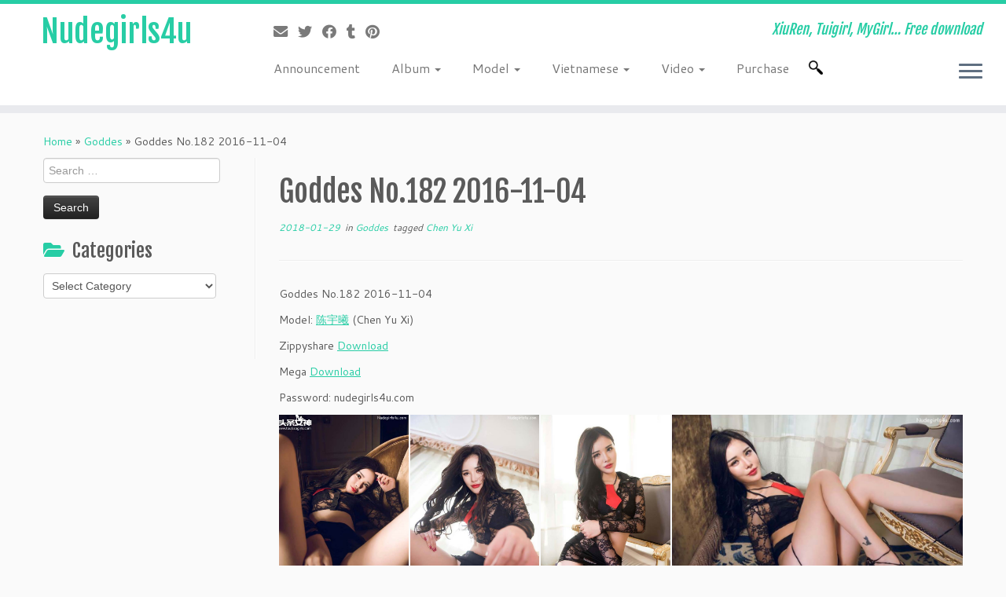

--- FILE ---
content_type: text/html; charset=UTF-8
request_url: https://nudegirls4u.com/goddes-no-182-2016-11-04/
body_size: 20654
content:
<!DOCTYPE html>
<!--[if IE 7]>
<html class="ie ie7 no-js" lang="en-US">
<![endif]-->
<!--[if IE 8]>
<html class="ie ie8 no-js" lang="en-US">
<![endif]-->
<!--[if !(IE 7) | !(IE 8)  ]><!-->
<html class="no-js" lang="en-US">
<!--<![endif]-->
	<head>
		<meta charset="UTF-8" />
		<meta http-equiv="X-UA-Compatible" content="IE=EDGE" />
		<meta name="viewport" content="width=device-width, initial-scale=1.0" />
        <link rel="profile"  href="https://gmpg.org/xfn/11" />
		<link rel="pingback" href="https://nudegirls4u.com/xmlrpc.php" />
		<script>(function(html){html.className = html.className.replace(/\bno-js\b/,'js')})(document.documentElement);</script>
<meta name='robots' content='index, follow, max-image-preview:large, max-snippet:-1, max-video-preview:-1' />

	<!-- This site is optimized with the Yoast SEO plugin v26.6 - https://yoast.com/wordpress/plugins/seo/ -->
	<title>Goddes No.182 2016-11-04 - Nudegirls4u</title>
	<meta name="description" content="Goddes No.182 2016-11-04 Model: 陈宇曦 (Chen Yu Xi) Nude girls for you. All Goddes头条女神 and other sexy girl photos free download from OneDrive, Mega, Zippyshare." />
	<link rel="canonical" href="https://nudegirls4u.com/goddes-no-182-2016-11-04/" />
	<meta property="og:locale" content="en_US" />
	<meta property="og:type" content="article" />
	<meta property="og:title" content="Goddes No.182 2016-11-04 - Nudegirls4u" />
	<meta property="og:description" content="Goddes No.182 2016-11-04 Model: 陈宇曦 (Chen Yu Xi) Nude girls for you. All Goddes头条女神 and other sexy girl photos free download from OneDrive, Mega, Zippyshare." />
	<meta property="og:url" content="https://nudegirls4u.com/goddes-no-182-2016-11-04/" />
	<meta property="og:site_name" content="Nudegirls4u" />
	<meta property="article:publisher" content="https://www.facebook.com/tui.click" />
	<meta property="article:author" content="https://www.facebook.com/nghia.admin" />
	<meta property="article:published_time" content="2018-01-29T12:40:01+00:00" />
	<meta property="article:modified_time" content="2021-12-21T04:46:08+00:00" />
	<meta property="og:image" content="https://nudegirls4u.com/wp-content/uploads/2018/01/39200661274_47291e5b22_k.jpg" />
	<meta property="og:image:width" content="2048" />
	<meta property="og:image:height" content="1367" />
	<meta property="og:image:type" content="image/jpeg" />
	<meta name="author" content="Admin" />
	<meta name="twitter:card" content="summary_large_image" />
	<meta name="twitter:label1" content="Written by" />
	<meta name="twitter:data1" content="Admin" />
	<script type="application/ld+json" class="yoast-schema-graph">{"@context":"https://schema.org","@graph":[{"@type":"WebPage","@id":"https://nudegirls4u.com/goddes-no-182-2016-11-04/","url":"https://nudegirls4u.com/goddes-no-182-2016-11-04/","name":"Goddes No.182 2016-11-04 - Nudegirls4u","isPartOf":{"@id":"https://nudegirls4u.com/#website"},"primaryImageOfPage":{"@id":"https://nudegirls4u.com/goddes-no-182-2016-11-04/#primaryimage"},"image":{"@id":"https://nudegirls4u.com/goddes-no-182-2016-11-04/#primaryimage"},"thumbnailUrl":"https://nudegirls4u.com/wp-content/uploads/2018/01/39200661274_47291e5b22_k.jpg","datePublished":"2018-01-29T12:40:01+00:00","dateModified":"2021-12-21T04:46:08+00:00","author":{"@id":"https://nudegirls4u.com/#/schema/person/84a4797983f7ec7ff8ec9e55623309f3"},"description":"Goddes No.182 2016-11-04 Model: 陈宇曦 (Chen Yu Xi) Nude girls for you. All Goddes头条女神 and other sexy girl photos free download from OneDrive, Mega, Zippyshare.","breadcrumb":{"@id":"https://nudegirls4u.com/goddes-no-182-2016-11-04/#breadcrumb"},"inLanguage":"en-US","potentialAction":[{"@type":"ReadAction","target":["https://nudegirls4u.com/goddes-no-182-2016-11-04/"]}]},{"@type":"ImageObject","inLanguage":"en-US","@id":"https://nudegirls4u.com/goddes-no-182-2016-11-04/#primaryimage","url":"https://nudegirls4u.com/wp-content/uploads/2018/01/39200661274_47291e5b22_k.jpg","contentUrl":"https://nudegirls4u.com/wp-content/uploads/2018/01/39200661274_47291e5b22_k.jpg","width":2048,"height":1367,"caption":"Goddes No.182 2016-11-04 陈宇曦 (Chen Yu Xi)"},{"@type":"BreadcrumbList","@id":"https://nudegirls4u.com/goddes-no-182-2016-11-04/#breadcrumb","itemListElement":[{"@type":"ListItem","position":1,"name":"Home","item":"https://nudegirls4u.com/"},{"@type":"ListItem","position":2,"name":"Goddes No.182 2016-11-04"}]},{"@type":"WebSite","@id":"https://nudegirls4u.com/#website","url":"https://nudegirls4u.com/","name":"Nudegirls4u","description":"XiuRen, Tuigirl, MyGirl... Free download","potentialAction":[{"@type":"SearchAction","target":{"@type":"EntryPoint","urlTemplate":"https://nudegirls4u.com/?s={search_term_string}"},"query-input":{"@type":"PropertyValueSpecification","valueRequired":true,"valueName":"search_term_string"}}],"inLanguage":"en-US"},{"@type":"Person","@id":"https://nudegirls4u.com/#/schema/person/84a4797983f7ec7ff8ec9e55623309f3","name":"Admin","image":{"@type":"ImageObject","inLanguage":"en-US","@id":"https://nudegirls4u.com/#/schema/person/image/","url":"https://secure.gravatar.com/avatar/cf57e39c84761c139749c202257478a412480f708e4f5c110c80012d1fdb0910?s=96&d=mm&r=g","contentUrl":"https://secure.gravatar.com/avatar/cf57e39c84761c139749c202257478a412480f708e4f5c110c80012d1fdb0910?s=96&d=mm&r=g","caption":"Admin"},"sameAs":["https://www.facebook.com/nghia.admin"],"url":"https://nudegirls4u.com/author/admin/"}]}</script>
	<!-- / Yoast SEO plugin. -->


<link rel='dns-prefetch' href='//secure.gravatar.com' />
<link rel='dns-prefetch' href='//www.googletagmanager.com' />
<link rel='dns-prefetch' href='//stats.wp.com' />
<link rel='dns-prefetch' href='//fonts.googleapis.com' />
<link rel='dns-prefetch' href='//v0.wordpress.com' />
<link rel="alternate" type="application/rss+xml" title="Nudegirls4u &raquo; Feed" href="https://nudegirls4u.com/feed/" />
<link rel="alternate" type="application/rss+xml" title="Nudegirls4u &raquo; Comments Feed" href="https://nudegirls4u.com/comments/feed/" />
<link rel="alternate" type="application/rss+xml" title="Nudegirls4u &raquo; Goddes No.182 2016-11-04 Comments Feed" href="https://nudegirls4u.com/goddes-no-182-2016-11-04/feed/" />
<link rel="alternate" title="oEmbed (JSON)" type="application/json+oembed" href="https://nudegirls4u.com/wp-json/oembed/1.0/embed?url=https%3A%2F%2Fnudegirls4u.com%2Fgoddes-no-182-2016-11-04%2F" />
<link rel="alternate" title="oEmbed (XML)" type="text/xml+oembed" href="https://nudegirls4u.com/wp-json/oembed/1.0/embed?url=https%3A%2F%2Fnudegirls4u.com%2Fgoddes-no-182-2016-11-04%2F&#038;format=xml" />
<style id='wp-img-auto-sizes-contain-inline-css' type='text/css'>
img:is([sizes=auto i],[sizes^="auto," i]){contain-intrinsic-size:3000px 1500px}
/*# sourceURL=wp-img-auto-sizes-contain-inline-css */
</style>
<link rel='stylesheet' id='jetpack_related-posts-css' href='https://nudegirls4u.com/wp-content/plugins/jetpack/modules/related-posts/related-posts.css?ver=20240116' type='text/css' media='all' />
<link rel='stylesheet' id='tc-gfonts-css' href='//fonts.googleapis.com/css?family=Fjalla+One:400%7CCantarell:400' type='text/css' media='all' />
<style id='wp-emoji-styles-inline-css' type='text/css'>

	img.wp-smiley, img.emoji {
		display: inline !important;
		border: none !important;
		box-shadow: none !important;
		height: 1em !important;
		width: 1em !important;
		margin: 0 0.07em !important;
		vertical-align: -0.1em !important;
		background: none !important;
		padding: 0 !important;
	}
/*# sourceURL=wp-emoji-styles-inline-css */
</style>
<style id='wp-block-library-inline-css' type='text/css'>
:root{--wp-block-synced-color:#7a00df;--wp-block-synced-color--rgb:122,0,223;--wp-bound-block-color:var(--wp-block-synced-color);--wp-editor-canvas-background:#ddd;--wp-admin-theme-color:#007cba;--wp-admin-theme-color--rgb:0,124,186;--wp-admin-theme-color-darker-10:#006ba1;--wp-admin-theme-color-darker-10--rgb:0,107,160.5;--wp-admin-theme-color-darker-20:#005a87;--wp-admin-theme-color-darker-20--rgb:0,90,135;--wp-admin-border-width-focus:2px}@media (min-resolution:192dpi){:root{--wp-admin-border-width-focus:1.5px}}.wp-element-button{cursor:pointer}:root .has-very-light-gray-background-color{background-color:#eee}:root .has-very-dark-gray-background-color{background-color:#313131}:root .has-very-light-gray-color{color:#eee}:root .has-very-dark-gray-color{color:#313131}:root .has-vivid-green-cyan-to-vivid-cyan-blue-gradient-background{background:linear-gradient(135deg,#00d084,#0693e3)}:root .has-purple-crush-gradient-background{background:linear-gradient(135deg,#34e2e4,#4721fb 50%,#ab1dfe)}:root .has-hazy-dawn-gradient-background{background:linear-gradient(135deg,#faaca8,#dad0ec)}:root .has-subdued-olive-gradient-background{background:linear-gradient(135deg,#fafae1,#67a671)}:root .has-atomic-cream-gradient-background{background:linear-gradient(135deg,#fdd79a,#004a59)}:root .has-nightshade-gradient-background{background:linear-gradient(135deg,#330968,#31cdcf)}:root .has-midnight-gradient-background{background:linear-gradient(135deg,#020381,#2874fc)}:root{--wp--preset--font-size--normal:16px;--wp--preset--font-size--huge:42px}.has-regular-font-size{font-size:1em}.has-larger-font-size{font-size:2.625em}.has-normal-font-size{font-size:var(--wp--preset--font-size--normal)}.has-huge-font-size{font-size:var(--wp--preset--font-size--huge)}.has-text-align-center{text-align:center}.has-text-align-left{text-align:left}.has-text-align-right{text-align:right}.has-fit-text{white-space:nowrap!important}#end-resizable-editor-section{display:none}.aligncenter{clear:both}.items-justified-left{justify-content:flex-start}.items-justified-center{justify-content:center}.items-justified-right{justify-content:flex-end}.items-justified-space-between{justify-content:space-between}.screen-reader-text{border:0;clip-path:inset(50%);height:1px;margin:-1px;overflow:hidden;padding:0;position:absolute;width:1px;word-wrap:normal!important}.screen-reader-text:focus{background-color:#ddd;clip-path:none;color:#444;display:block;font-size:1em;height:auto;left:5px;line-height:normal;padding:15px 23px 14px;text-decoration:none;top:5px;width:auto;z-index:100000}html :where(.has-border-color){border-style:solid}html :where([style*=border-top-color]){border-top-style:solid}html :where([style*=border-right-color]){border-right-style:solid}html :where([style*=border-bottom-color]){border-bottom-style:solid}html :where([style*=border-left-color]){border-left-style:solid}html :where([style*=border-width]){border-style:solid}html :where([style*=border-top-width]){border-top-style:solid}html :where([style*=border-right-width]){border-right-style:solid}html :where([style*=border-bottom-width]){border-bottom-style:solid}html :where([style*=border-left-width]){border-left-style:solid}html :where(img[class*=wp-image-]){height:auto;max-width:100%}:where(figure){margin:0 0 1em}html :where(.is-position-sticky){--wp-admin--admin-bar--position-offset:var(--wp-admin--admin-bar--height,0px)}@media screen and (max-width:600px){html :where(.is-position-sticky){--wp-admin--admin-bar--position-offset:0px}}

/*# sourceURL=wp-block-library-inline-css */
</style><style id='global-styles-inline-css' type='text/css'>
:root{--wp--preset--aspect-ratio--square: 1;--wp--preset--aspect-ratio--4-3: 4/3;--wp--preset--aspect-ratio--3-4: 3/4;--wp--preset--aspect-ratio--3-2: 3/2;--wp--preset--aspect-ratio--2-3: 2/3;--wp--preset--aspect-ratio--16-9: 16/9;--wp--preset--aspect-ratio--9-16: 9/16;--wp--preset--color--black: #000000;--wp--preset--color--cyan-bluish-gray: #abb8c3;--wp--preset--color--white: #ffffff;--wp--preset--color--pale-pink: #f78da7;--wp--preset--color--vivid-red: #cf2e2e;--wp--preset--color--luminous-vivid-orange: #ff6900;--wp--preset--color--luminous-vivid-amber: #fcb900;--wp--preset--color--light-green-cyan: #7bdcb5;--wp--preset--color--vivid-green-cyan: #00d084;--wp--preset--color--pale-cyan-blue: #8ed1fc;--wp--preset--color--vivid-cyan-blue: #0693e3;--wp--preset--color--vivid-purple: #9b51e0;--wp--preset--gradient--vivid-cyan-blue-to-vivid-purple: linear-gradient(135deg,rgb(6,147,227) 0%,rgb(155,81,224) 100%);--wp--preset--gradient--light-green-cyan-to-vivid-green-cyan: linear-gradient(135deg,rgb(122,220,180) 0%,rgb(0,208,130) 100%);--wp--preset--gradient--luminous-vivid-amber-to-luminous-vivid-orange: linear-gradient(135deg,rgb(252,185,0) 0%,rgb(255,105,0) 100%);--wp--preset--gradient--luminous-vivid-orange-to-vivid-red: linear-gradient(135deg,rgb(255,105,0) 0%,rgb(207,46,46) 100%);--wp--preset--gradient--very-light-gray-to-cyan-bluish-gray: linear-gradient(135deg,rgb(238,238,238) 0%,rgb(169,184,195) 100%);--wp--preset--gradient--cool-to-warm-spectrum: linear-gradient(135deg,rgb(74,234,220) 0%,rgb(151,120,209) 20%,rgb(207,42,186) 40%,rgb(238,44,130) 60%,rgb(251,105,98) 80%,rgb(254,248,76) 100%);--wp--preset--gradient--blush-light-purple: linear-gradient(135deg,rgb(255,206,236) 0%,rgb(152,150,240) 100%);--wp--preset--gradient--blush-bordeaux: linear-gradient(135deg,rgb(254,205,165) 0%,rgb(254,45,45) 50%,rgb(107,0,62) 100%);--wp--preset--gradient--luminous-dusk: linear-gradient(135deg,rgb(255,203,112) 0%,rgb(199,81,192) 50%,rgb(65,88,208) 100%);--wp--preset--gradient--pale-ocean: linear-gradient(135deg,rgb(255,245,203) 0%,rgb(182,227,212) 50%,rgb(51,167,181) 100%);--wp--preset--gradient--electric-grass: linear-gradient(135deg,rgb(202,248,128) 0%,rgb(113,206,126) 100%);--wp--preset--gradient--midnight: linear-gradient(135deg,rgb(2,3,129) 0%,rgb(40,116,252) 100%);--wp--preset--font-size--small: 13px;--wp--preset--font-size--medium: 20px;--wp--preset--font-size--large: 36px;--wp--preset--font-size--x-large: 42px;--wp--preset--spacing--20: 0.44rem;--wp--preset--spacing--30: 0.67rem;--wp--preset--spacing--40: 1rem;--wp--preset--spacing--50: 1.5rem;--wp--preset--spacing--60: 2.25rem;--wp--preset--spacing--70: 3.38rem;--wp--preset--spacing--80: 5.06rem;--wp--preset--shadow--natural: 6px 6px 9px rgba(0, 0, 0, 0.2);--wp--preset--shadow--deep: 12px 12px 50px rgba(0, 0, 0, 0.4);--wp--preset--shadow--sharp: 6px 6px 0px rgba(0, 0, 0, 0.2);--wp--preset--shadow--outlined: 6px 6px 0px -3px rgb(255, 255, 255), 6px 6px rgb(0, 0, 0);--wp--preset--shadow--crisp: 6px 6px 0px rgb(0, 0, 0);}:where(.is-layout-flex){gap: 0.5em;}:where(.is-layout-grid){gap: 0.5em;}body .is-layout-flex{display: flex;}.is-layout-flex{flex-wrap: wrap;align-items: center;}.is-layout-flex > :is(*, div){margin: 0;}body .is-layout-grid{display: grid;}.is-layout-grid > :is(*, div){margin: 0;}:where(.wp-block-columns.is-layout-flex){gap: 2em;}:where(.wp-block-columns.is-layout-grid){gap: 2em;}:where(.wp-block-post-template.is-layout-flex){gap: 1.25em;}:where(.wp-block-post-template.is-layout-grid){gap: 1.25em;}.has-black-color{color: var(--wp--preset--color--black) !important;}.has-cyan-bluish-gray-color{color: var(--wp--preset--color--cyan-bluish-gray) !important;}.has-white-color{color: var(--wp--preset--color--white) !important;}.has-pale-pink-color{color: var(--wp--preset--color--pale-pink) !important;}.has-vivid-red-color{color: var(--wp--preset--color--vivid-red) !important;}.has-luminous-vivid-orange-color{color: var(--wp--preset--color--luminous-vivid-orange) !important;}.has-luminous-vivid-amber-color{color: var(--wp--preset--color--luminous-vivid-amber) !important;}.has-light-green-cyan-color{color: var(--wp--preset--color--light-green-cyan) !important;}.has-vivid-green-cyan-color{color: var(--wp--preset--color--vivid-green-cyan) !important;}.has-pale-cyan-blue-color{color: var(--wp--preset--color--pale-cyan-blue) !important;}.has-vivid-cyan-blue-color{color: var(--wp--preset--color--vivid-cyan-blue) !important;}.has-vivid-purple-color{color: var(--wp--preset--color--vivid-purple) !important;}.has-black-background-color{background-color: var(--wp--preset--color--black) !important;}.has-cyan-bluish-gray-background-color{background-color: var(--wp--preset--color--cyan-bluish-gray) !important;}.has-white-background-color{background-color: var(--wp--preset--color--white) !important;}.has-pale-pink-background-color{background-color: var(--wp--preset--color--pale-pink) !important;}.has-vivid-red-background-color{background-color: var(--wp--preset--color--vivid-red) !important;}.has-luminous-vivid-orange-background-color{background-color: var(--wp--preset--color--luminous-vivid-orange) !important;}.has-luminous-vivid-amber-background-color{background-color: var(--wp--preset--color--luminous-vivid-amber) !important;}.has-light-green-cyan-background-color{background-color: var(--wp--preset--color--light-green-cyan) !important;}.has-vivid-green-cyan-background-color{background-color: var(--wp--preset--color--vivid-green-cyan) !important;}.has-pale-cyan-blue-background-color{background-color: var(--wp--preset--color--pale-cyan-blue) !important;}.has-vivid-cyan-blue-background-color{background-color: var(--wp--preset--color--vivid-cyan-blue) !important;}.has-vivid-purple-background-color{background-color: var(--wp--preset--color--vivid-purple) !important;}.has-black-border-color{border-color: var(--wp--preset--color--black) !important;}.has-cyan-bluish-gray-border-color{border-color: var(--wp--preset--color--cyan-bluish-gray) !important;}.has-white-border-color{border-color: var(--wp--preset--color--white) !important;}.has-pale-pink-border-color{border-color: var(--wp--preset--color--pale-pink) !important;}.has-vivid-red-border-color{border-color: var(--wp--preset--color--vivid-red) !important;}.has-luminous-vivid-orange-border-color{border-color: var(--wp--preset--color--luminous-vivid-orange) !important;}.has-luminous-vivid-amber-border-color{border-color: var(--wp--preset--color--luminous-vivid-amber) !important;}.has-light-green-cyan-border-color{border-color: var(--wp--preset--color--light-green-cyan) !important;}.has-vivid-green-cyan-border-color{border-color: var(--wp--preset--color--vivid-green-cyan) !important;}.has-pale-cyan-blue-border-color{border-color: var(--wp--preset--color--pale-cyan-blue) !important;}.has-vivid-cyan-blue-border-color{border-color: var(--wp--preset--color--vivid-cyan-blue) !important;}.has-vivid-purple-border-color{border-color: var(--wp--preset--color--vivid-purple) !important;}.has-vivid-cyan-blue-to-vivid-purple-gradient-background{background: var(--wp--preset--gradient--vivid-cyan-blue-to-vivid-purple) !important;}.has-light-green-cyan-to-vivid-green-cyan-gradient-background{background: var(--wp--preset--gradient--light-green-cyan-to-vivid-green-cyan) !important;}.has-luminous-vivid-amber-to-luminous-vivid-orange-gradient-background{background: var(--wp--preset--gradient--luminous-vivid-amber-to-luminous-vivid-orange) !important;}.has-luminous-vivid-orange-to-vivid-red-gradient-background{background: var(--wp--preset--gradient--luminous-vivid-orange-to-vivid-red) !important;}.has-very-light-gray-to-cyan-bluish-gray-gradient-background{background: var(--wp--preset--gradient--very-light-gray-to-cyan-bluish-gray) !important;}.has-cool-to-warm-spectrum-gradient-background{background: var(--wp--preset--gradient--cool-to-warm-spectrum) !important;}.has-blush-light-purple-gradient-background{background: var(--wp--preset--gradient--blush-light-purple) !important;}.has-blush-bordeaux-gradient-background{background: var(--wp--preset--gradient--blush-bordeaux) !important;}.has-luminous-dusk-gradient-background{background: var(--wp--preset--gradient--luminous-dusk) !important;}.has-pale-ocean-gradient-background{background: var(--wp--preset--gradient--pale-ocean) !important;}.has-electric-grass-gradient-background{background: var(--wp--preset--gradient--electric-grass) !important;}.has-midnight-gradient-background{background: var(--wp--preset--gradient--midnight) !important;}.has-small-font-size{font-size: var(--wp--preset--font-size--small) !important;}.has-medium-font-size{font-size: var(--wp--preset--font-size--medium) !important;}.has-large-font-size{font-size: var(--wp--preset--font-size--large) !important;}.has-x-large-font-size{font-size: var(--wp--preset--font-size--x-large) !important;}
/*# sourceURL=global-styles-inline-css */
</style>

<style id='classic-theme-styles-inline-css' type='text/css'>
/*! This file is auto-generated */
.wp-block-button__link{color:#fff;background-color:#32373c;border-radius:9999px;box-shadow:none;text-decoration:none;padding:calc(.667em + 2px) calc(1.333em + 2px);font-size:1.125em}.wp-block-file__button{background:#32373c;color:#fff;text-decoration:none}
/*# sourceURL=/wp-includes/css/classic-themes.min.css */
</style>
<link rel='stylesheet' id='rgg-simplelightbox-css' href='https://nudegirls4u.com/wp-content/plugins/responsive-gallery-grid/lib/simplelightbox/simplelightbox.min.css?ver=2.3.18' type='text/css' media='all' />
<link rel='stylesheet' id='slickstyle-css' href='https://nudegirls4u.com/wp-content/plugins/responsive-gallery-grid/lib/slick/slick.1.9.0.min.css?ver=2.3.18' type='text/css' media='all' />
<link rel='stylesheet' id='slick-theme-css' href='https://nudegirls4u.com/wp-content/plugins/responsive-gallery-grid/lib/slick/slick-theme.css?ver=2.3.18' type='text/css' media='all' />
<link rel='stylesheet' id='rgg-style-css' href='https://nudegirls4u.com/wp-content/plugins/responsive-gallery-grid/css/style.css?ver=2.3.18' type='text/css' media='all' />
<link rel='stylesheet' id='sfwppa-public-style-css' href='https://nudegirls4u.com/wp-content/plugins/styles-for-wp-pagenavi-addon/assets/css/sfwppa-style.css?ver=1.2.4' type='text/css' media='all' />
<link rel='stylesheet' id='customizr-fa-css' href='https://nudegirls4u.com/wp-content/themes/customizr/assets/shared/fonts/fa/css/fontawesome-all.min.css?ver=4.4.24' type='text/css' media='all' />
<link rel='stylesheet' id='customizr-common-css' href='https://nudegirls4u.com/wp-content/themes/customizr/inc/assets/css/tc_common.min.css?ver=4.4.24' type='text/css' media='all' />
<link rel='stylesheet' id='customizr-skin-css' href='https://nudegirls4u.com/wp-content/themes/customizr/inc/assets/css/blue3.min.css?ver=4.4.24' type='text/css' media='all' />
<style id='customizr-skin-inline-css' type='text/css'>

                  .site-title,.site-description,h1,h2,h3,.tc-dropcap {
                    font-family : 'Fjalla One';
                    font-weight : 400;
                  }

                  body,.navbar .nav>li>a {
                    font-family : 'Cantarell';
                    font-weight : 400;
                  }
table { border-collapse: separate; }
                           body table { border-collapse: collapse; }
                          
.social-links .social-icon:before { content: none } 
.sticky-enabled .tc-shrink-on .site-logo img {
    					height:30px!important;width:auto!important
    				}

    				.sticky-enabled .tc-shrink-on .brand .site-title {
    					font-size:0.6em;opacity:0.8;line-height:1.2em
    				}

#tc-push-footer { display: none; visibility: hidden; }
         .tc-sticky-footer #tc-push-footer.sticky-footer-enabled { display: block; }
        

@media (max-width: 979px) {
          .tc-second-menu-on .nav-collapse {
            width: inherit;
            overflow: visible;
            height: inherit;
            position:relative;
            top: inherit;
            -webkit-box-shadow: none;
            -moz-box-shadow: none;
            box-shadow: none;
            background: inherit;
          }

          .logo-centered.tc-second-menu-display-in-header-when-mobile .pull-menu-center .navbar .nav-collapse {
              width: 100%;
              text-align: center;
          }

          .logo-centered.tc-second-menu-display-in-header-when-mobile .pull-menu-center .navbar .nav-collapse .nav {
              float: initial;
              display: inline-block;
              margin: 0 -12px;
              text-align: initial;
          }

          .tc-sticky-header.sticky-enabled #tc-page-wrap .nav-collapse, #tc-page-wrap .tc-second-menu-hide-when-mobile .nav-collapse.collapse .nav {
            display:none !important;
          }

          .tc-second-menu-on .tc-hover-menu.nav ul.dropdown-menu {
            display:none;
          }
          .tc-second-menu-on .navbar .nav-collapse ul.nav>li li a {
            padding: 3px 20px;
          }
          .tc-second-menu-on .nav-collapse.collapse .nav {
            display: block;
            float: left;
            margin: inherit;
          }
          .tc-second-menu-on .nav-collapse .nav>li {
            float:left;
          }
          .tc-second-menu-on .nav-collapse .dropdown-menu {
            position:absolute;
            display: none;
            -webkit-box-shadow: 0 2px 8px rgba(0,0,0,.2);
            -moz-box-shadow: 0 2px 8px rgba(0,0,0,.2);
            box-shadow: 0 2px 8px rgba(0,0,0,.2);
            background-color: #fff;
            -webkit-border-radius: 6px;
            -moz-border-radius: 6px;
            border-radius: 6px;
            -webkit-background-clip: padding-box;
            -moz-background-clip: padding;
            background-clip: padding-box;
            padding: 5px 0;
          }
          .tc-second-menu-on .navbar .nav>li>.dropdown-menu:after, .navbar .nav>li>.dropdown-menu:before{
            content: '';
            display: inline-block;
            position: absolute;
          }
          .tc-second-menu-on .tc-hover-menu.nav .caret {
            display:inline-block;
          }
          .tc-second-menu-on .tc-hover-menu.nav li:hover>ul {
            display: block;
          }
          .tc-second-menu-on .nav a, .tc-second-menu-on .tc-hover-menu.nav a {
            border-bottom: none;
          }
          .tc-second-menu-on .dropdown-menu>li>a {
            padding: 3px 20px;
          }
          .tc-second-menu-on .tc-submenu-move .dropdown-menu>li>a:focus,.tc-second-menu-on .tc-submenu-move .dropdown-menu>li>a:hover,.tc-second-menu-on .tc-submenu-move .dropdown-submenu:focus>a, .tc-second-menu-on .tc-submenu-move .dropdown-submenu:hover>a {
            padding-left: 1.63em
          }
          .tc-second-menu-on .tc-submenu-fade .nav>li>ul {
            opacity: 0;
            top: 75%;
            visibility: hidden;
            display: block;
            -webkit-transition: all .2s ease-in-out;
            -moz-transition: all .2s ease-in-out;
            -o-transition: all .2s ease-in-out;
            -ms-transition: all .2s ease-in-out;
            transition: all .2s ease-in-out;
          }
          .tc-second-menu-on .tc-submenu-fade .nav li.open>ul, .tc-second-menu-on .tc-submenu-fade .tc-hover-menu.nav li:hover>ul {
            opacity: 1;
            top: 95%;
            visibility: visible;
          }
          .tc-second-menu-on .tc-submenu-move .dropdown-menu>li>a {
            -webkit-transition: all ease .241s;
            -moz-transition: all ease .241s;
            -o-transition: all ease .241s;
            transition: all ease .241s;
          }
          .tc-second-menu-on .dropdown-submenu>.dropdown-menu {
            top: 110%;
            left: 30%;
            left: 30%\9;
            top: 0\9;
            margin-top: -6px;
            margin-left: -1px;
            -webkit-border-radius: 6px;
            -moz-border-radius: 6px;
            border-radius: 6px;
          }
          .tc-second-menu-on .dropdown-submenu>a:after {
            content: ' ';
          }
        }


        .sticky-enabled .tc-second-menu-on .nav-collapse.collapse {
          clear:none;
        }


          #tc-sn { width: 330px;}
          .tc-sn-visible[class*=sn-left] #tc-page-wrap { left: 330px; }
          .tc-sn-visible[class*=sn-right] #tc-page-wrap { right: 330px; }
          [class*=sn-right].sn-close #tc-page-wrap, [class*=sn-left].sn-open #tc-page-wrap {
            -webkit-transform: translate3d( 330px, 0, 0 );
            -moz-transform: translate3d( 330px, 0, 0 );
            transform: translate3d( 330px, 0, 0 );
          }
          [class*=sn-right].sn-open #tc-page-wrap, [class*=sn-left].sn-close #tc-page-wrap {
            -webkit-transform: translate3d( -330px, 0, 0 );
            -moz-transform: translate3d( -330px, 0, 0 );
             transform: translate3d( -330px, 0, 0 );
          }
          /* stick the sticky header to the left/right of the page wrapper */
          .tc-sticky-header.tc-sn-visible:not(.animating)[class*=sn-left] .tc-header { left: 330px; }
          .tc-sticky-header.tc-sn-visible:not(.animating)[class*=sn-right] .tc-header { right: 330px; }
          /* ie<9 breaks using :not */
          .no-csstransforms3d .tc-sticky-header.tc-sn-visible[class*=sn-left] .tc-header { left: 330px; }
          .no-csstransforms3d .tc-sticky-header.tc-sn-visible[class*=sn-right] .tc-header { right: 330px; }
      
/*# sourceURL=customizr-skin-inline-css */
</style>
<link rel='stylesheet' id='customizr-style-css' href='https://nudegirls4u.com/wp-content/themes/customizr-child/style.css?ver=4.4.24' type='text/css' media='all' />
<link rel='stylesheet' id='fancyboxcss-css' href='https://nudegirls4u.com/wp-content/themes/customizr/assets/front/js/libs/fancybox/jquery.fancybox-1.3.4.min.css?ver=7fa2444b4696e02c8c2f0689647dcb0d' type='text/css' media='all' />
<link rel='stylesheet' id='jetpack-subscriptions-css' href='https://nudegirls4u.com/wp-content/plugins/jetpack/_inc/build/subscriptions/subscriptions.min.css?ver=15.3.1' type='text/css' media='all' />
<link rel='stylesheet' id='wp-pagenavi-css' href='https://nudegirls4u.com/wp-content/plugins/wp-pagenavi/pagenavi-css.css?ver=2.70' type='text/css' media='all' />
<link rel='stylesheet' id='sharedaddy-css' href='https://nudegirls4u.com/wp-content/plugins/jetpack/modules/sharedaddy/sharing.css?ver=15.3.1' type='text/css' media='all' />
<link rel='stylesheet' id='social-logos-css' href='https://nudegirls4u.com/wp-content/plugins/jetpack/_inc/social-logos/social-logos.min.css?ver=15.3.1' type='text/css' media='all' />
<script type="text/javascript" id="jetpack_related-posts-js-extra">
/* <![CDATA[ */
var related_posts_js_options = {"post_heading":"h4"};
//# sourceURL=jetpack_related-posts-js-extra
/* ]]> */
</script>
<script type="text/javascript" src="https://nudegirls4u.com/wp-content/plugins/jetpack/_inc/build/related-posts/related-posts.min.js?ver=20240116" id="jetpack_related-posts-js"></script>
<script type="text/javascript" src="https://nudegirls4u.com/wp-includes/js/jquery/jquery.min.js?ver=3.7.1" id="jquery-core-js"></script>
<script type="text/javascript" src="https://nudegirls4u.com/wp-includes/js/jquery/jquery-migrate.min.js?ver=3.4.1" id="jquery-migrate-js"></script>
<script type="text/javascript" src="https://nudegirls4u.com/wp-content/themes/customizr/assets/front/js/libs/modernizr.min.js?ver=4.4.24" id="modernizr-js"></script>
<script type="text/javascript" src="https://nudegirls4u.com/wp-content/themes/customizr/assets/front/js/libs/fancybox/jquery.fancybox-1.3.4.min.js?ver=4.4.24" id="tc-fancybox-js"></script>
<script type="text/javascript" src="https://nudegirls4u.com/wp-includes/js/underscore.min.js?ver=1.13.7" id="underscore-js"></script>
<script type="text/javascript" id="tc-scripts-js-extra">
/* <![CDATA[ */
var TCParams = {"_disabled":[],"FancyBoxState":"1","FancyBoxAutoscale":"1","SliderName":"","SliderDelay":"","SliderHover":"1","centerSliderImg":"1","SmoothScroll":{"Enabled":false,"Options":{"touchpadSupport":false}},"anchorSmoothScroll":"linear","anchorSmoothScrollExclude":{"simple":["[class*=edd]",".tc-carousel-control",".carousel-control","[data-toggle=\"modal\"]","[data-toggle=\"dropdown\"]","[data-toggle=\"tooltip\"]","[data-toggle=\"popover\"]","[data-toggle=\"collapse\"]","[data-toggle=\"tab\"]","[data-toggle=\"pill\"]","[class*=upme]","[class*=um-]"],"deep":{"classes":[],"ids":[]}},"ReorderBlocks":"1","centerAllImg":"1","HasComments":"","LeftSidebarClass":".span3.left.tc-sidebar","RightSidebarClass":".span3.right.tc-sidebar","LoadModernizr":"1","stickyCustomOffset":{"_initial":0,"_scrolling":0,"options":{"_static":true,"_element":""}},"stickyHeader":"1","dropdowntoViewport":"","timerOnScrollAllBrowsers":"1","extLinksStyle":"","extLinksTargetExt":"1","extLinksSkipSelectors":{"classes":["btn","button"],"ids":[]},"dropcapEnabled":"","dropcapWhere":{"post":"","page":""},"dropcapMinWords":"50","dropcapSkipSelectors":{"tags":["IMG","IFRAME","H1","H2","H3","H4","H5","H6","BLOCKQUOTE","UL","OL"],"classes":["btn","tc-placeholder-wrap"],"id":[]},"imgSmartLoadEnabled":"1","imgSmartLoadOpts":{"parentSelectors":[".article-container",".__before_main_wrapper",".widget-front"],"opts":{"excludeImg":[".tc-holder-img"]}},"imgSmartLoadsForSliders":"","goldenRatio":"1.618","gridGoldenRatioLimit":"350","isSecondMenuEnabled":"1","secondMenuRespSet":"in-sn-before","isParallaxOn":"1","parallaxRatio":"0.55","pluginCompats":[],"adminAjaxUrl":"https://nudegirls4u.com/wp-admin/admin-ajax.php","ajaxUrl":"https://nudegirls4u.com/?czrajax=1","frontNonce":{"id":"CZRFrontNonce","handle":"f63fe20310"},"isDevMode":"","isModernStyle":"","i18n":{"Permanently dismiss":"Permanently dismiss"},"version":"4.4.24","frontNotifications":{"styleSwitcher":{"enabled":false,"content":"","dismissAction":"dismiss_style_switcher_note_front","ajaxUrl":"https://nudegirls4u.com/wp-admin/admin-ajax.php"}}};
//# sourceURL=tc-scripts-js-extra
/* ]]> */
</script>
<script type="text/javascript" src="https://nudegirls4u.com/wp-content/themes/customizr/inc/assets/js/tc-scripts.min.js?ver=4.4.24" id="tc-scripts-js"></script>

<!-- Google tag (gtag.js) snippet added by Site Kit -->
<!-- Google Analytics snippet added by Site Kit -->
<script type="text/javascript" src="https://www.googletagmanager.com/gtag/js?id=G-BRVE358LKS" id="google_gtagjs-js" async></script>
<script type="text/javascript" id="google_gtagjs-js-after">
/* <![CDATA[ */
window.dataLayer = window.dataLayer || [];function gtag(){dataLayer.push(arguments);}
gtag("set","linker",{"domains":["nudegirls4u.com"]});
gtag("js", new Date());
gtag("set", "developer_id.dZTNiMT", true);
gtag("config", "G-BRVE358LKS");
//# sourceURL=google_gtagjs-js-after
/* ]]> */
</script>
<link rel="https://api.w.org/" href="https://nudegirls4u.com/wp-json/" /><link rel="alternate" title="JSON" type="application/json" href="https://nudegirls4u.com/wp-json/wp/v2/posts/12008" /><link rel="EditURI" type="application/rsd+xml" title="RSD" href="https://nudegirls4u.com/xmlrpc.php?rsd" />
<meta name="generator" content="Site Kit by Google 1.168.0" />	<style>img#wpstats{display:none}</style>
		<style type="text/css">
/************************************************************
						Style-1
		************************************************************/
		.sfwppa-navi-style.sfwppa-style-1 .sfwppa-pages, 
		.sfwppa-navi-style.sfwppa-style-1 .wp-pagenavi .current,
		.sfwppa-navi-style.sfwppa-style-1 .nav-links .current, 
		.sfwppa-navi-style.sfwppa-style-1 .nav-links .page-numbers{font-size: 12px;color:#000000; border: 1px solid #ffffff;}
		
		.sfwppa-navi-style.sfwppa-style-1 .nav-links .current,
		.sfwppa-navi-style.sfwppa-style-1 .wp-pagenavi .current{ background: #ffffff; color:#27cda5;  border-right: 1px solid #ffffff;}
		
		.sfwppa-navi-style.sfwppa-style-1 .sfwppa-pages:hover, 
		.sfwppa-navi-style.sfwppa-style-1 .nav-links .page-numbers:hover { background: #5e5e5e;  border: 1px solid #ffffff; color:#ffffff;}
</style>
<link rel="icon" href="https://nudegirls4u.com/wp-content/uploads/2016/09/cropped-nudegirls4u-16px-32x32.png" sizes="32x32" />
<link rel="icon" href="https://nudegirls4u.com/wp-content/uploads/2016/09/cropped-nudegirls4u-16px-192x192.png" sizes="192x192" />
<link rel="apple-touch-icon" href="https://nudegirls4u.com/wp-content/uploads/2016/09/cropped-nudegirls4u-16px-180x180.png" />
<meta name="msapplication-TileImage" content="https://nudegirls4u.com/wp-content/uploads/2016/09/cropped-nudegirls4u-16px-270x270.png" />
		<style type="text/css" id="wp-custom-css">
			/*
Welcome to Custom CSS!

To learn how this works, see http://wp.me/PEmnE-Bt
*/

/* Styling a search form in the menu -- see accompanying php*/
 
/* my-nav-menu-search menu item created in functions.php. Move it way over to the right */
.navbar .nav .my-nav-menu-search {
    float: right;
}
.navbar .nav {
    width: 100%;
}
 
/*Stop the display of the Search button*/
.my-nav-menu-search .search-submit {
    display: none;
}
/* The "Search for" text is needed for screen readers, but we move it off screen, so we won't see it */
.my-nav-menu-search .search-form .screen-reader-text {
    position: absolute;
    left: -9999px;
    overflow: hidden;
}
 
/* Add a magnifying glass background and style the search input textbox */
.my-nav-menu-search .search-field {
    background-color: transparent;
    /* CHANGE THIS LINK TO POINT TO YOUR SEARCH ICON */
    background-image: url(/wp-content/uploads/2018/01/search-icon.png);
    background-repeat: no-repeat;
    background-position: 5px center;
    -webkit-background-size:    18px 18px;
    background-size:            18px 18px;
    border: none;
    -webkit-box-shadow:    none;
    -moz-box-shadow:       none;
    box-shadow:            none;
    cursor: pointer;
    height: 26px;
    margin: 2px 0 2px 0;
    padding: 0 0 0 36px;
    position: relative;
    -webkit-transition:    width 400ms ease, background 400ms ease;
    -moz-transition:       width 400ms ease, background 400ms ease;
    -o-transition:         width 400ms ease, background 400ms ease;
    transition:            width 400ms ease, background 400ms ease;
    width: 0px;
}
 
.my-nav-menu-search .search-field:active,
.my-nav-menu-search .search-field:focus {
    background-color: #fafafa;
    color: #5a5a5a;
    /* swap the two colours above if you are working with a dark navbar background */
    border: 2px solid #c3c0ab;
    cursor: text;
    outline: 0;
    width: 90px;
    -webkit-box-shadow:	none;
    -moz-box-shadow: 	none;
    box-shadow:         none;
    margin: 0;
}
/* Reset nav width and search floating for mobile menu */
@media (max-width: 979px){
    .navbar .nav .my-nav-menu-search {
        float: left;
    }
    .navbar .nav {
        width: auto;
    }
}

		</style>
			</head>
	
	<body data-rsssl=1 class="wp-singular post-template-default single single-post postid-12008 single-format-standard wp-embed-responsive wp-theme-customizr wp-child-theme-customizr-child sfwppa-navi-style sfwppa-style-1 tc-fade-hover-links tc-l-sidebar tc-center-images skin-blue3 customizr-4-4-24-with-child-theme tc-sticky-header sticky-disabled tc-transparent-on-scroll no-navbar tc-side-menu tc-sticky-footer sn-right" >
            <a class="screen-reader-text skip-link" href="#content">Skip to content</a>
                  <nav id="tc-sn" class="tc-sn navbar">
            <div class="tc-sn-inner nav-collapse">
              <div class="btn-toggle-nav sn-toggle pull-right"><button type="button" class="btn menu-btn"  title="Close" aria-label="Close"><span class="icon-bar"></span><span class="icon-bar"></span><span class="icon-bar"></span> </button></div><div class="sn-nav-wrapper"><div class="menu-aaa-container"><ul id="menu-aaa" class="nav sn-nav"><li id="menu-item-8255" class="menu-item menu-item-type-post_type menu-item-object-page menu-item-8255"><a href="https://nudegirls4u.com/announcement/">Announcement</a></li>
<li id="menu-item-1344" class="menu-item menu-item-type-custom menu-item-object-custom menu-item-has-children dropdown menu-item-1344"><a>Album <strong class="caret"></strong></a>
<ul class="dropdown-menu">
	<li id="menu-item-2212" class="menu-item menu-item-type-taxonomy menu-item-object-category menu-item-2212"><a href="https://nudegirls4u.com/category/aiss/">AISS</a></li>
	<li id="menu-item-1345" class="menu-item menu-item-type-taxonomy menu-item-object-category menu-item-has-children dropdown-submenu menu-item-1345"><a href="https://nudegirls4u.com/category/bololi/">BoLoli</a>
<ul class="dropdown-menu">
		<li id="menu-item-6768" class="menu-item menu-item-type-custom menu-item-object-custom menu-item-6768"><a href="https://nudegirls4u.com/tag/bol/">BOL</a></li>
	</ul>
</li>
	<li id="menu-item-9185" class="menu-item menu-item-type-taxonomy menu-item-object-category menu-item-9185"><a href="https://nudegirls4u.com/category/eroonichan/">EROONICHAN</a></li>
	<li id="menu-item-6074" class="menu-item menu-item-type-taxonomy menu-item-object-category current-post-ancestor current-menu-parent current-post-parent menu-item-6074"><a href="https://nudegirls4u.com/category/goddes/">Goddes</a></li>
	<li id="menu-item-5575" class="menu-item menu-item-type-taxonomy menu-item-object-category menu-item-5575"><a href="https://nudegirls4u.com/category/huayan/">HuaYan</a></li>
	<li id="menu-item-1346" class="menu-item menu-item-type-taxonomy menu-item-object-category menu-item-1346"><a href="https://nudegirls4u.com/category/masked-queen/">MASKED QUEEN</a></li>
	<li id="menu-item-1347" class="menu-item menu-item-type-taxonomy menu-item-object-category menu-item-1347"><a href="https://nudegirls4u.com/category/mfstar/">MFStar</a></li>
	<li id="menu-item-5976" class="menu-item menu-item-type-taxonomy menu-item-object-category menu-item-5976"><a href="https://nudegirls4u.com/category/misc/">MISC</a></li>
	<li id="menu-item-1348" class="menu-item menu-item-type-taxonomy menu-item-object-category menu-item-1348"><a href="https://nudegirls4u.com/category/mistar/">MiStar</a></li>
	<li id="menu-item-6075" class="menu-item menu-item-type-taxonomy menu-item-object-category menu-item-6075"><a href="https://nudegirls4u.com/category/miitao/">MiiTao</a></li>
	<li id="menu-item-1349" class="menu-item menu-item-type-taxonomy menu-item-object-category menu-item-1349"><a href="https://nudegirls4u.com/category/mygirl/">MyGirl</a></li>
	<li id="menu-item-13239" class="menu-item menu-item-type-taxonomy menu-item-object-category menu-item-13239"><a href="https://nudegirls4u.com/category/qingdouke/">QingDouKe</a></li>
	<li id="menu-item-1350" class="menu-item menu-item-type-taxonomy menu-item-object-category menu-item-has-children dropdown-submenu menu-item-1350"><a href="https://nudegirls4u.com/category/rosi/">ROSI</a>
<ul class="dropdown-menu">
		<li id="menu-item-10363" class="menu-item menu-item-type-custom menu-item-object-custom menu-item-10363"><a href="https://nudegirls4u.com/tag/rosi-classic/">ROSI Classic</a></li>
		<li id="menu-item-10364" class="menu-item menu-item-type-custom menu-item-object-custom menu-item-10364"><a href="https://nudegirls4u.com/tag/rosi-business-series/">ROSI Business series</a></li>
	</ul>
</li>
	<li id="menu-item-1351" class="menu-item menu-item-type-taxonomy menu-item-object-category menu-item-1351"><a href="https://nudegirls4u.com/category/tgod/">TGOD</a></li>
	<li id="menu-item-1324" class="menu-item menu-item-type-taxonomy menu-item-object-category menu-item-1324"><a href="https://nudegirls4u.com/category/tuigirl/">TuiGirl</a></li>
	<li id="menu-item-1353" class="menu-item menu-item-type-taxonomy menu-item-object-category menu-item-has-children dropdown-submenu menu-item-1353"><a href="https://nudegirls4u.com/category/ugirls/">Ugirls</a>
<ul class="dropdown-menu">
		<li id="menu-item-603788" class="menu-item menu-item-type-taxonomy menu-item-object-category menu-item-603788"><a href="https://nudegirls4u.com/category/ugirls/">Ugirls</a></li>
		<li id="menu-item-11032" class="menu-item menu-item-type-taxonomy menu-item-object-category menu-item-11032"><a href="https://nudegirls4u.com/category/ugirls-number-series/">Ugirls Number Series</a></li>
	</ul>
</li>
	<li id="menu-item-248868" class="menu-item menu-item-type-taxonomy menu-item-object-category menu-item-248868"><a href="https://nudegirls4u.com/category/xingyan/">XINGYAN</a></li>
	<li id="menu-item-1326" class="menu-item menu-item-type-taxonomy menu-item-object-category menu-item-1326"><a href="https://nudegirls4u.com/category/xiuren/">XiuRen</a></li>
	<li id="menu-item-11033" class="menu-item menu-item-type-taxonomy menu-item-object-category menu-item-11033"><a href="https://nudegirls4u.com/category/youmi/">YOUMI</a></li>
	<li id="menu-item-261680" class="menu-item menu-item-type-taxonomy menu-item-object-category menu-item-261680"><a href="https://nudegirls4u.com/category/youwu/">YouWu</a></li>
</ul>
</li>
<li id="menu-item-1391" class="menu-item menu-item-type-custom menu-item-object-custom menu-item-has-children dropdown menu-item-1391"><a>Model <strong class="caret"></strong></a>
<ul class="dropdown-menu">
	<li id="menu-item-1343" class="menu-item menu-item-type-taxonomy menu-item-object-category menu-item-1343"><a href="https://nudegirls4u.com/category/vuong-ngu-thuan/">Wang Yu Chun</a></li>
	<li id="menu-item-2799" class="menu-item menu-item-type-taxonomy menu-item-object-category menu-item-2799"><a href="https://nudegirls4u.com/category/manuela/">Manuela玛鲁娜</a></li>
	<li id="menu-item-548993" class="menu-item menu-item-type-custom menu-item-object-custom menu-item-548993"><a href="https://nudegirls4u.com/?s=%E7%B3%AF%E7%BE%8E%E5%AD%90Mini">糯美子Mini</a></li>
	<li id="menu-item-494809" class="menu-item menu-item-type-custom menu-item-object-custom menu-item-494809"><a href="https://nudegirls4u.com/?s=%E9%BB%84%E6%A5%BD%E7%84%B6">Huang Le Ran</a></li>
	<li id="menu-item-494812" class="menu-item menu-item-type-custom menu-item-object-custom menu-item-494812"><a href="https://nudegirls4u.com/?s=%E5%BE%90%E5%BE%AE%E5%BE%AEmia">徐微微mia</a></li>
	<li id="menu-item-494810" class="menu-item menu-item-type-custom menu-item-object-custom menu-item-494810"><a href="https://nudegirls4u.com/?s=%E5%A6%B2%E5%B7%B1_Toxic">妲己_Toxic</a></li>
	<li id="menu-item-494811" class="menu-item menu-item-type-custom menu-item-object-custom menu-item-494811"><a href="https://nudegirls4u.com/?s=%E5%B0%8F%E5%B0%A4%E5%A5%88">Xiao You Nai</a></li>
	<li id="menu-item-3497" class="menu-item menu-item-type-taxonomy menu-item-object-category menu-item-3497"><a href="https://nudegirls4u.com/category/cake/">Cake</a></li>
	<li id="menu-item-1325" class="menu-item menu-item-type-taxonomy menu-item-object-category menu-item-1325"><a href="https://nudegirls4u.com/category/faye/">Faye</a></li>
	<li id="menu-item-2124" class="menu-item menu-item-type-taxonomy menu-item-object-category menu-item-2124"><a href="https://nudegirls4u.com/category/ha-my-tuong/">Xiamei Jiang</a></li>
	<li id="menu-item-1342" class="menu-item menu-item-type-taxonomy menu-item-object-category menu-item-1342"><a href="https://nudegirls4u.com/category/sevenbaby/">Sevenbaby</a></li>
	<li id="menu-item-11790" class="menu-item menu-item-type-custom menu-item-object-custom menu-item-11790"><a target="_blank" href="https://nudegirls4u.com/tag/luvian%E6%9C%AC%E8%83%BD/">Luvian</a></li>
	<li id="menu-item-2126" class="menu-item menu-item-type-taxonomy menu-item-object-category menu-item-2126"><a href="https://nudegirls4u.com/category/sabrina/">Sabrina</a></li>
</ul>
</li>
<li id="menu-item-1358" class="menu-item menu-item-type-taxonomy menu-item-object-category menu-item-has-children dropdown menu-item-1358"><a href="https://nudegirls4u.com/category/vietnamese/">Vietnamese <strong class="caret"></strong></a>
<ul class="dropdown-menu">
	<li id="menu-item-1355" class="menu-item menu-item-type-taxonomy menu-item-object-category menu-item-1355"><a href="https://nudegirls4u.com/category/ellytran/">EllyTran</a></li>
	<li id="menu-item-1356" class="menu-item menu-item-type-taxonomy menu-item-object-category menu-item-1356"><a href="https://nudegirls4u.com/category/ngoc-trinh/">Ngoc Trinh</a></li>
	<li id="menu-item-1357" class="menu-item menu-item-type-taxonomy menu-item-object-category menu-item-1357"><a href="https://nudegirls4u.com/category/others/">Others</a></li>
</ul>
</li>
<li id="menu-item-4531" class="menu-item menu-item-type-taxonomy menu-item-object-category menu-item-has-children dropdown menu-item-4531"><a href="https://nudegirls4u.com/category/video/">Video <strong class="caret"></strong></a>
<ul class="dropdown-menu">
	<li id="menu-item-5977" class="menu-item menu-item-type-custom menu-item-object-custom menu-item-5977"><a href="https://nudegirls4u.com/tag/aiss-video/">AISS</a></li>
	<li id="menu-item-11257" class="menu-item menu-item-type-custom menu-item-object-custom menu-item-11257"><a href="https://nudegirls4u.com/tag/eroonichan-video/">EROONICHAN</a></li>
	<li id="menu-item-11258" class="menu-item menu-item-type-custom menu-item-object-custom menu-item-11258"><a href="https://nudegirls4u.com/tag/goddes-video/">Goddes</a></li>
	<li id="menu-item-4532" class="menu-item menu-item-type-custom menu-item-object-custom menu-item-4532"><a href="https://nudegirls4u.com/tag/mfstar-video/">MFStar</a></li>
	<li id="menu-item-4541" class="menu-item menu-item-type-custom menu-item-object-custom menu-item-4541"><a href="https://nudegirls4u.com/tag/tuigirl-video/">TuiGirl</a></li>
</ul>
</li>
<li id="menu-item-11103" class="menu-item menu-item-type-custom menu-item-object-custom menu-item-11103"><a target="_blank" href="https://nudegirls4u.net/">Purchase</a></li>
</ul></div></div>            </div><!--.tc-sn-inner -->
          </nav><!-- //#tc-sn -->
        
    <div id="tc-page-wrap" class="">

  		
  	   	<header class="tc-header clearfix row-fluid tc-tagline-off tc-title-logo-on  tc-shrink-on tc-menu-on logo-left tc-second-menu-on tc-second-menu-in-sn-before-when-mobile">
  			      <div class="brand span3 pull-left ">

        <h1><a class="site-title" href="https://nudegirls4u.com/">Nudegirls4u</a></h1>
      </div> <!-- brand span3 pull-left -->
      <div class="container outside"><h2 class="site-description">XiuRen, Tuigirl, MyGirl&#8230; Free download</h2></div>      	<div class="navbar-wrapper clearfix span9 tc-submenu-fade tc-submenu-move tc-open-on-hover pull-menu-left">
        	<div class="navbar resp">
          		<div class="navbar-inner" role="navigation">
            		<div class="row-fluid">
              		<div class="social-block span5"><div class="social-links"><a rel="nofollow noopener noreferrer" class="social-icon icon-mail" title="E-mail" aria-label="E-mail" href="/cdn-cgi/l/email-protection#17747879637674635779627372707e657b6423623974787a" target="_blank"><i class="fas fa-envelope"></i></a><a rel="nofollow noopener noreferrer" class="social-icon icon-twitter"  title="Follow me on Twitter" aria-label="Follow me on Twitter" href="https://twitter.com/_nudegirls4u"  target="_blank" ><i class="fab fa-twitter"></i></a><a rel="nofollow noopener noreferrer" class="social-icon icon-facebook"  title="Follow me on Facebook" aria-label="Follow me on Facebook" href="https://www.facebook.com/tuishare/"  target="_blank" ><i class="fab fa-facebook"></i></a><a rel="nofollow noopener noreferrer" class="social-icon icon-tumblr" title="Follow me on Tumblr" aria-label="Follow me on Tumblr" href="https://nudegirl4u.tumblr.com/" target="_blank"><i class="fab fa-tumblr"></i></a><a rel="nofollow noopener noreferrer" class="social-icon icon-pinterest"  title="Pin me on Pinterest" aria-label="Pin me on Pinterest" href="https://www.pinterest.com/nudegirls4u/"  target="_blank" ><i class="fab fa-pinterest"></i></a></div></div><h2 class="span7 inside site-description">XiuRen, Tuigirl, MyGirl&#8230; Free download</h2><div class="btn-toggle-nav sn-toggle pull-right"><button type="button" class="btn menu-btn"  title="Open the menu" aria-label="Open the menu"><span class="icon-bar"></span><span class="icon-bar"></span><span class="icon-bar"></span> </button></div><div class="nav-collapse collapse tc-hover-menu-wrapper"><div class="menu-aaa-container"><ul id="menu-aaa-3" class="nav tc-hover-menu"><li class="menu-item menu-item-type-post_type menu-item-object-page menu-item-8255"><a href="https://nudegirls4u.com/announcement/">Announcement</a></li>
<li class="menu-item menu-item-type-custom menu-item-object-custom menu-item-has-children dropdown menu-item-1344"><a href="#">Album <strong class="caret"></strong></a>
<ul class="dropdown-menu">
	<li class="menu-item menu-item-type-taxonomy menu-item-object-category menu-item-2212"><a href="https://nudegirls4u.com/category/aiss/">AISS</a></li>
	<li class="menu-item menu-item-type-taxonomy menu-item-object-category menu-item-has-children dropdown-submenu menu-item-1345"><a href="https://nudegirls4u.com/category/bololi/">BoLoli</a>
<ul class="dropdown-menu">
		<li class="menu-item menu-item-type-custom menu-item-object-custom menu-item-6768"><a href="https://nudegirls4u.com/tag/bol/">BOL</a></li>
	</ul>
</li>
	<li class="menu-item menu-item-type-taxonomy menu-item-object-category menu-item-9185"><a href="https://nudegirls4u.com/category/eroonichan/">EROONICHAN</a></li>
	<li class="menu-item menu-item-type-taxonomy menu-item-object-category current-post-ancestor current-menu-parent current-post-parent menu-item-6074"><a href="https://nudegirls4u.com/category/goddes/">Goddes</a></li>
	<li class="menu-item menu-item-type-taxonomy menu-item-object-category menu-item-5575"><a href="https://nudegirls4u.com/category/huayan/">HuaYan</a></li>
	<li class="menu-item menu-item-type-taxonomy menu-item-object-category menu-item-1346"><a href="https://nudegirls4u.com/category/masked-queen/">MASKED QUEEN</a></li>
	<li class="menu-item menu-item-type-taxonomy menu-item-object-category menu-item-1347"><a href="https://nudegirls4u.com/category/mfstar/">MFStar</a></li>
	<li class="menu-item menu-item-type-taxonomy menu-item-object-category menu-item-5976"><a href="https://nudegirls4u.com/category/misc/">MISC</a></li>
	<li class="menu-item menu-item-type-taxonomy menu-item-object-category menu-item-1348"><a href="https://nudegirls4u.com/category/mistar/">MiStar</a></li>
	<li class="menu-item menu-item-type-taxonomy menu-item-object-category menu-item-6075"><a href="https://nudegirls4u.com/category/miitao/">MiiTao</a></li>
	<li class="menu-item menu-item-type-taxonomy menu-item-object-category menu-item-1349"><a href="https://nudegirls4u.com/category/mygirl/">MyGirl</a></li>
	<li class="menu-item menu-item-type-taxonomy menu-item-object-category menu-item-13239"><a href="https://nudegirls4u.com/category/qingdouke/">QingDouKe</a></li>
	<li class="menu-item menu-item-type-taxonomy menu-item-object-category menu-item-has-children dropdown-submenu menu-item-1350"><a href="https://nudegirls4u.com/category/rosi/">ROSI</a>
<ul class="dropdown-menu">
		<li class="menu-item menu-item-type-custom menu-item-object-custom menu-item-10363"><a href="https://nudegirls4u.com/tag/rosi-classic/">ROSI Classic</a></li>
		<li class="menu-item menu-item-type-custom menu-item-object-custom menu-item-10364"><a href="https://nudegirls4u.com/tag/rosi-business-series/">ROSI Business series</a></li>
	</ul>
</li>
	<li class="menu-item menu-item-type-taxonomy menu-item-object-category menu-item-1351"><a href="https://nudegirls4u.com/category/tgod/">TGOD</a></li>
	<li class="menu-item menu-item-type-taxonomy menu-item-object-category menu-item-1324"><a href="https://nudegirls4u.com/category/tuigirl/">TuiGirl</a></li>
	<li class="menu-item menu-item-type-taxonomy menu-item-object-category menu-item-has-children dropdown-submenu menu-item-1353"><a href="https://nudegirls4u.com/category/ugirls/">Ugirls</a>
<ul class="dropdown-menu">
		<li class="menu-item menu-item-type-taxonomy menu-item-object-category menu-item-603788"><a href="https://nudegirls4u.com/category/ugirls/">Ugirls</a></li>
		<li class="menu-item menu-item-type-taxonomy menu-item-object-category menu-item-11032"><a href="https://nudegirls4u.com/category/ugirls-number-series/">Ugirls Number Series</a></li>
	</ul>
</li>
	<li class="menu-item menu-item-type-taxonomy menu-item-object-category menu-item-248868"><a href="https://nudegirls4u.com/category/xingyan/">XINGYAN</a></li>
	<li class="menu-item menu-item-type-taxonomy menu-item-object-category menu-item-1326"><a href="https://nudegirls4u.com/category/xiuren/">XiuRen</a></li>
	<li class="menu-item menu-item-type-taxonomy menu-item-object-category menu-item-11033"><a href="https://nudegirls4u.com/category/youmi/">YOUMI</a></li>
	<li class="menu-item menu-item-type-taxonomy menu-item-object-category menu-item-261680"><a href="https://nudegirls4u.com/category/youwu/">YouWu</a></li>
</ul>
</li>
<li class="menu-item menu-item-type-custom menu-item-object-custom menu-item-has-children dropdown menu-item-1391"><a href="#">Model <strong class="caret"></strong></a>
<ul class="dropdown-menu">
	<li class="menu-item menu-item-type-taxonomy menu-item-object-category menu-item-1343"><a href="https://nudegirls4u.com/category/vuong-ngu-thuan/">Wang Yu Chun</a></li>
	<li class="menu-item menu-item-type-taxonomy menu-item-object-category menu-item-2799"><a href="https://nudegirls4u.com/category/manuela/">Manuela玛鲁娜</a></li>
	<li class="menu-item menu-item-type-custom menu-item-object-custom menu-item-548993"><a href="https://nudegirls4u.com/?s=%E7%B3%AF%E7%BE%8E%E5%AD%90Mini">糯美子Mini</a></li>
	<li class="menu-item menu-item-type-custom menu-item-object-custom menu-item-494809"><a href="https://nudegirls4u.com/?s=%E9%BB%84%E6%A5%BD%E7%84%B6">Huang Le Ran</a></li>
	<li class="menu-item menu-item-type-custom menu-item-object-custom menu-item-494812"><a href="https://nudegirls4u.com/?s=%E5%BE%90%E5%BE%AE%E5%BE%AEmia">徐微微mia</a></li>
	<li class="menu-item menu-item-type-custom menu-item-object-custom menu-item-494810"><a href="https://nudegirls4u.com/?s=%E5%A6%B2%E5%B7%B1_Toxic">妲己_Toxic</a></li>
	<li class="menu-item menu-item-type-custom menu-item-object-custom menu-item-494811"><a href="https://nudegirls4u.com/?s=%E5%B0%8F%E5%B0%A4%E5%A5%88">Xiao You Nai</a></li>
	<li class="menu-item menu-item-type-taxonomy menu-item-object-category menu-item-3497"><a href="https://nudegirls4u.com/category/cake/">Cake</a></li>
	<li class="menu-item menu-item-type-taxonomy menu-item-object-category menu-item-1325"><a href="https://nudegirls4u.com/category/faye/">Faye</a></li>
	<li class="menu-item menu-item-type-taxonomy menu-item-object-category menu-item-2124"><a href="https://nudegirls4u.com/category/ha-my-tuong/">Xiamei Jiang</a></li>
	<li class="menu-item menu-item-type-taxonomy menu-item-object-category menu-item-1342"><a href="https://nudegirls4u.com/category/sevenbaby/">Sevenbaby</a></li>
	<li class="menu-item menu-item-type-custom menu-item-object-custom menu-item-11790"><a target="_blank" href="https://nudegirls4u.com/tag/luvian%E6%9C%AC%E8%83%BD/">Luvian</a></li>
	<li class="menu-item menu-item-type-taxonomy menu-item-object-category menu-item-2126"><a href="https://nudegirls4u.com/category/sabrina/">Sabrina</a></li>
</ul>
</li>
<li class="menu-item menu-item-type-taxonomy menu-item-object-category menu-item-has-children dropdown menu-item-1358"><a href="https://nudegirls4u.com/category/vietnamese/">Vietnamese <strong class="caret"></strong></a>
<ul class="dropdown-menu">
	<li class="menu-item menu-item-type-taxonomy menu-item-object-category menu-item-1355"><a href="https://nudegirls4u.com/category/ellytran/">EllyTran</a></li>
	<li class="menu-item menu-item-type-taxonomy menu-item-object-category menu-item-1356"><a href="https://nudegirls4u.com/category/ngoc-trinh/">Ngoc Trinh</a></li>
	<li class="menu-item menu-item-type-taxonomy menu-item-object-category menu-item-1357"><a href="https://nudegirls4u.com/category/others/">Others</a></li>
</ul>
</li>
<li class="menu-item menu-item-type-taxonomy menu-item-object-category menu-item-has-children dropdown menu-item-4531"><a href="https://nudegirls4u.com/category/video/">Video <strong class="caret"></strong></a>
<ul class="dropdown-menu">
	<li class="menu-item menu-item-type-custom menu-item-object-custom menu-item-5977"><a href="https://nudegirls4u.com/tag/aiss-video/">AISS</a></li>
	<li class="menu-item menu-item-type-custom menu-item-object-custom menu-item-11257"><a href="https://nudegirls4u.com/tag/eroonichan-video/">EROONICHAN</a></li>
	<li class="menu-item menu-item-type-custom menu-item-object-custom menu-item-11258"><a href="https://nudegirls4u.com/tag/goddes-video/">Goddes</a></li>
	<li class="menu-item menu-item-type-custom menu-item-object-custom menu-item-4532"><a href="https://nudegirls4u.com/tag/mfstar-video/">MFStar</a></li>
	<li class="menu-item menu-item-type-custom menu-item-object-custom menu-item-4541"><a href="https://nudegirls4u.com/tag/tuigirl-video/">TuiGirl</a></li>
</ul>
</li>
<li class="menu-item menu-item-type-custom menu-item-object-custom menu-item-11103"><a target="_blank" href="https://nudegirls4u.net/">Purchase</a></li>
<li class="my-nav-menu-search"><form role="search" method="get" class="search-form" action="https://nudegirls4u.com/">
				<label>
					<span class="screen-reader-text">Search for:</span>
					<input type="search" class="search-field" placeholder="Search &hellip;" value="" name="s" />
				</label>
				<input type="submit" class="search-submit" value="Search" />
			</form></li></ul></div></div>          			</div><!-- /.row-fluid -->
          		</div><!-- /.navbar-inner -->
        	</div><!-- /.navbar resp -->
      	</div><!-- /.navbar-wrapper -->
    	  		</header>
  		<div id="tc-reset-margin-top" class="container-fluid" style="margin-top:103px"></div><div id="main-wrapper" class="container">

    <div class="tc-hot-crumble container" role="navigation"><div class="row"><div class="span12"><div class="breadcrumb-trail breadcrumbs"><span class="trail-begin"><a href="https://nudegirls4u.com" title="Nudegirls4u" rel="home" class="trail-begin">Home</a></span> <span class="sep">&raquo;</span> <a href="https://nudegirls4u.com/category/goddes/" title="Goddes">Goddes</a> <span class="sep">&raquo;</span> <span class="trail-end">Goddes No.182 2016-11-04</span></div></div></div></div>
    <div class="container" role="main">
        <div class="row column-content-wrapper">

            
        <div class="span3 left tc-sidebar">
           <div id="left" class="widget-area" role="complementary">
              <aside id="search-2" class="widget widget_search"><form role="search" method="get" class="search-form" action="https://nudegirls4u.com/">
				<label>
					<span class="screen-reader-text">Search for:</span>
					<input type="search" class="search-field" placeholder="Search &hellip;" value="" name="s" />
				</label>
				<input type="submit" class="search-submit" value="Search" />
			</form></aside><aside id="categories-2" class="widget widget_categories"><h3 class="widget-title">Categories</h3><form action="https://nudegirls4u.com" method="get"><label class="screen-reader-text" for="cat">Categories</label><select  name='cat' id='cat' class='postform'>
	<option value='-1'>Select Category</option>
	<option class="level-0" value="31">AISS&nbsp;&nbsp;(62)</option>
	<option class="level-0" value="26">Barbie&nbsp;&nbsp;(93)</option>
	<option class="level-0" value="5">BoLoli&nbsp;&nbsp;(244)</option>
	<option class="level-0" value="34">Cake&nbsp;&nbsp;(28)</option>
	<option class="level-0" value="16">EllyTran&nbsp;&nbsp;(9)</option>
	<option class="level-0" value="429">EROONICHAN&nbsp;&nbsp;(15)</option>
	<option class="level-0" value="3">Faye&nbsp;&nbsp;(40)</option>
	<option class="level-0" value="33">GIGI&nbsp;&nbsp;(15)</option>
	<option class="level-0" value="1509">GIRLT&nbsp;&nbsp;(99)</option>
	<option class="level-0" value="44">Goddes&nbsp;&nbsp;(286)</option>
	<option class="level-0" value="42">HuaYan&nbsp;&nbsp;(70)</option>
	<option class="level-0" value="32">Manuela&nbsp;&nbsp;(46)</option>
	<option class="level-0" value="19">MASKED QUEEN&nbsp;&nbsp;(51)</option>
	<option class="level-0" value="20">MFStar&nbsp;&nbsp;(399)</option>
	<option class="level-0" value="45">MiiTao&nbsp;&nbsp;(144)</option>
	<option class="level-0" value="43">MISC&nbsp;&nbsp;(100)</option>
	<option class="level-0" value="9">MiStar&nbsp;&nbsp;(313)</option>
	<option class="level-0" value="11">MyGirl&nbsp;&nbsp;(591)</option>
	<option class="level-0" value="15">Ngoc Trinh&nbsp;&nbsp;(6)</option>
	<option class="level-0" value="14">Others&nbsp;&nbsp;(99)</option>
	<option class="level-0" value="769">QingDouKe&nbsp;&nbsp;(162)</option>
	<option class="level-0" value="8">Regina&nbsp;&nbsp;(6)</option>
	<option class="level-0" value="12">ROSI&nbsp;&nbsp;(220)</option>
	<option class="level-0" value="22">Sabrina&nbsp;&nbsp;(49)</option>
	<option class="level-0" value="7">Sevenbaby&nbsp;&nbsp;(48)</option>
	<option class="level-0" value="21">TGOD&nbsp;&nbsp;(484)</option>
	<option class="level-0" value="10">TuiGirl&nbsp;&nbsp;(99)</option>
	<option class="level-0" value="4">Ugirls&nbsp;&nbsp;(404)</option>
	<option class="level-0" value="546">Ugirls Number Series&nbsp;&nbsp;(400)</option>
	<option class="level-0" value="1">Uncategorized&nbsp;&nbsp;(5)</option>
	<option class="level-0" value="36">Video&nbsp;&nbsp;(121)</option>
	<option class="level-0" value="13">Vietnamese&nbsp;&nbsp;(113)</option>
	<option class="level-0" value="1318">XINGYAN&nbsp;&nbsp;(106)</option>
	<option class="level-0" value="2">XiuRen&nbsp;&nbsp;(2,481)</option>
	<option class="level-0" value="473">YOUMI&nbsp;&nbsp;(634)</option>
	<option class="level-0" value="1352">YouWu&nbsp;&nbsp;(166)</option>
	<option class="level-0" value="30">夏美酱&nbsp;&nbsp;(51)</option>
	<option class="level-0" value="6">王语纯&nbsp;&nbsp;(138)</option>
</select>
</form><script data-cfasync="false" src="/cdn-cgi/scripts/5c5dd728/cloudflare-static/email-decode.min.js"></script><script type="text/javascript">
/* <![CDATA[ */

( ( dropdownId ) => {
	const dropdown = document.getElementById( dropdownId );
	function onSelectChange() {
		setTimeout( () => {
			if ( 'escape' === dropdown.dataset.lastkey ) {
				return;
			}
			if ( dropdown.value && parseInt( dropdown.value ) > 0 && dropdown instanceof HTMLSelectElement ) {
				dropdown.parentElement.submit();
			}
		}, 250 );
	}
	function onKeyUp( event ) {
		if ( 'Escape' === event.key ) {
			dropdown.dataset.lastkey = 'escape';
		} else {
			delete dropdown.dataset.lastkey;
		}
	}
	function onClick() {
		delete dropdown.dataset.lastkey;
	}
	dropdown.addEventListener( 'keyup', onKeyUp );
	dropdown.addEventListener( 'click', onClick );
	dropdown.addEventListener( 'change', onSelectChange );
})( "cat" );

//# sourceURL=WP_Widget_Categories%3A%3Awidget
/* ]]> */
</script>
</aside><aside id="text-27" class="widget widget_text">			<div class="textwidget"><p><!-- PopAds.net Popunder Code for nudegirls4u.com --><br />
<script type="text/javascript" data-cfasync="false">
/*<![CDATA[/* */ var _pop = _pop || []; _pop.push(['siteId', 1449215]); _pop.push(['minBid', 0]); _pop.push(['popundersPerIP', 1]); _pop.push(['delayBetween', 43200]); _pop.push(['default', false]); _pop.push(['defaultPerDay', 0]); _pop.push(['topmostLayer', false]); (function() { var pa = document.createElement('script'); pa.type = 'text/javascript'; pa.async = true; var s = document.getElementsByTagName('script')[0]; pa.src = '//c1.popads.net/pop.js'; pa.onerror = function() { var sa = document.createElement('script'); sa.type = 'text/javascript'; sa.async = true; sa.src = '//c2.popads.net/pop.js'; s.parentNode.insertBefore(sa, s); }; s.parentNode.insertBefore(pa, s); })(); /*]]>/* */
</script><br />
<!-- PopAds.net Popunder Code End --></p>
</div>
		</aside><aside id="block-4" class="widget widget_block"><script type="text/javascript">
	atOptions = {
		'key' : 'f4fe7999cd68a21571ff5d1fbf202d31',
		'format' : 'iframe',
		'height' : 250,
		'width' : 300,
		'params' : {}
	};
	document.write('<scr' + 'ipt type="text/javascript" src="http' + (location.protocol === 'https:' ? 's' : '') + '://www.variousformatscontent.com/f4fe7999cd68a21571ff5d1fbf202d31/invoke.js"></scr' + 'ipt>');
</script></aside>            </div><!-- //#left or //#right -->
        </div><!--.tc-sidebar -->

        
                <div id="content" class="span9 article-container">

                    
                        
                                                                                    <div class='code-block code-block-3' style='margin: 8px auto; text-align: center; display: block; clear: both;'>
<script type="text/javascript">
	atOptions = {
		'key' : 'd96a628c07f6aa64762661b891626ea9',
		'format' : 'iframe',
		'height' : 90,
		'width' : 728,
		'params' : {}
	};
	document.write('<scr' + 'ipt type="text/javascript" src="http' + (location.protocol === 'https:' ? 's' : '') + '://www.variousformatscontent.com/d96a628c07f6aa64762661b891626ea9/invoke.js"></scr' + 'ipt>');
</script></div>

                                                                    <article id="post-12008" class="row-fluid post-12008 post type-post status-publish format-standard has-post-thumbnail category-goddes tag-chen-yu-xi czr-hentry">
                                                <header class="entry-header">
          <h1 class="entry-title ">Goddes No.182 2016-11-04</h1><div class="entry-meta"><a href="https://nudegirls4u.com/2018/01/29/" title="7:40 pm" rel="bookmark"><time class="entry-date updated" datetime="29 Jan, 2018">2018-01-29</time></a> &nbsp;in <a class="" href="https://nudegirls4u.com/category/goddes/" title="View all posts in Goddes"> Goddes </a>&nbsp;tagged <a class="" href="https://nudegirls4u.com/tag/chen-yu-xi/" title="View all posts in Chen Yu Xi"> Chen Yu Xi </a>  </div><hr class="featurette-divider __before_content">        </header>
                  <section class="entry-content ">
              <p>Goddes No.182 2016-11-04</p>
<p>Model: <a href="https://nudegirls4u.com/?s=%E9%99%88%E5%AE%87%E6%9B%A6" target="_blank" rel="noopener">陈宇曦</a> (Chen Yu Xi)</p>
<p>Zippyshare <a href="http://tui.click/S5Css" target="_blank" rel="noopener">Download</a></p>
<p>Mega <a href="https://binto.click/oLGDHxaT" target="_blank" rel="noopener">Download</a></p>
<p>Password: nudegirls4u.com</p>
<p><span id="more-12008"></span></p>
<div class="rgg-container" data-rgg-id="1">    <div class="rgg-imagegrid captions-title captions-effect-none " data-rgg-id="1">
                    <a href="https://nudegirls4u.com/wp-content/uploads/2018/01/Goddes.182-1.jpg" data-rel="rgg" rel="rgg" title="" class="rgg-simplelightbox size-medium rgg-img" data-src="https://nudegirls4u.com/wp-content/uploads/2018/01/Goddes.182-1.jpg" data-ratio="0.66666666666667" data-height="300" data-width="200" aria-label="">
                            </a>
                    <a href="https://nudegirls4u.com/wp-content/uploads/2018/01/Goddes.182-2.jpg" data-rel="rgg" rel="rgg" title="" class="rgg-simplelightbox size-medium rgg-img" data-src="https://nudegirls4u.com/wp-content/uploads/2018/01/Goddes.182-2.jpg" data-ratio="0.66666666666667" data-height="300" data-width="200" aria-label="">
                            </a>
                    <a href="https://nudegirls4u.com/wp-content/uploads/2018/01/Goddes.182-3.jpg" data-rel="rgg" rel="rgg" title="" class="rgg-simplelightbox size-medium rgg-img" data-src="https://nudegirls4u.com/wp-content/uploads/2018/01/Goddes.182-3.jpg" data-ratio="0.66666666666667" data-height="300" data-width="200" aria-label="">
                            </a>
                    <a href="https://nudegirls4u.com/wp-content/uploads/2018/01/Goddes.182-4.jpg" data-rel="rgg" rel="rgg" title="" class="rgg-simplelightbox size-medium rgg-img" data-src="https://nudegirls4u.com/wp-content/uploads/2018/01/Goddes.182-4.jpg" data-ratio="1.5" data-height="200" data-width="300" aria-label="">
                            </a>
                    <a href="https://nudegirls4u.com/wp-content/uploads/2018/01/Goddes.182-5.jpg" data-rel="rgg" rel="rgg" title="" class="rgg-simplelightbox size-medium rgg-img" data-src="https://nudegirls4u.com/wp-content/uploads/2018/01/Goddes.182-5.jpg" data-ratio="0.66666666666667" data-height="300" data-width="200" aria-label="">
                            </a>
                    <a href="https://nudegirls4u.com/wp-content/uploads/2018/01/Goddes.182-6.jpg" data-rel="rgg" rel="rgg" title="" class="rgg-simplelightbox size-medium rgg-img" data-src="https://nudegirls4u.com/wp-content/uploads/2018/01/Goddes.182-6.jpg" data-ratio="0.66666666666667" data-height="300" data-width="200" aria-label="">
                            </a>
                    <a href="https://nudegirls4u.com/wp-content/uploads/2018/01/Goddes.182-7.jpg" data-rel="rgg" rel="rgg" title="" class="rgg-simplelightbox size-medium rgg-img" data-src="https://nudegirls4u.com/wp-content/uploads/2018/01/Goddes.182-7.jpg" data-ratio="0.66666666666667" data-height="300" data-width="200" aria-label="">
                            </a>
                    <a href="https://nudegirls4u.com/wp-content/uploads/2018/01/Goddes.182-8.jpg" data-rel="rgg" rel="rgg" title="" class="rgg-simplelightbox size-medium rgg-img" data-src="https://nudegirls4u.com/wp-content/uploads/2018/01/Goddes.182-8.jpg" data-ratio="0.66666666666667" data-height="300" data-width="200" aria-label="">
                            </a>
                    <a href="https://nudegirls4u.com/wp-content/uploads/2018/01/Goddes.182-9.jpg" data-rel="rgg" rel="rgg" title="" class="rgg-simplelightbox size-medium rgg-img" data-src="https://nudegirls4u.com/wp-content/uploads/2018/01/Goddes.182-9.jpg" data-ratio="0.66666666666667" data-height="300" data-width="200" aria-label="">
                            </a>
                    <a href="https://nudegirls4u.com/wp-content/uploads/2018/01/Goddes.182-10.jpg" data-rel="rgg" rel="rgg" title="" class="rgg-simplelightbox size-medium rgg-img" data-src="https://nudegirls4u.com/wp-content/uploads/2018/01/Goddes.182-10.jpg" data-ratio="0.66666666666667" data-height="300" data-width="200" aria-label="">
                            </a>
                    <a href="https://nudegirls4u.com/wp-content/uploads/2018/01/Goddes.182-11.jpg" data-rel="rgg" rel="rgg" title="" class="rgg-simplelightbox size-medium rgg-img" data-src="https://nudegirls4u.com/wp-content/uploads/2018/01/Goddes.182-11.jpg" data-ratio="0.66666666666667" data-height="300" data-width="200" aria-label="">
                            </a>
                    <a href="https://nudegirls4u.com/wp-content/uploads/2018/01/Goddes.182-12.jpg" data-rel="rgg" rel="rgg" title="" class="rgg-simplelightbox size-medium rgg-img" data-src="https://nudegirls4u.com/wp-content/uploads/2018/01/Goddes.182-12.jpg" data-ratio="0.66666666666667" data-height="300" data-width="200" aria-label="">
                            </a>
                    <a href="https://nudegirls4u.com/wp-content/uploads/2018/01/Goddes.182-13.jpg" data-rel="rgg" rel="rgg" title="" class="rgg-simplelightbox size-medium rgg-img" data-src="https://nudegirls4u.com/wp-content/uploads/2018/01/Goddes.182-13.jpg" data-ratio="0.66666666666667" data-height="300" data-width="200" aria-label="">
                            </a>
                    <a href="https://nudegirls4u.com/wp-content/uploads/2018/01/Goddes.182-14.jpg" data-rel="rgg" rel="rgg" title="" class="rgg-simplelightbox size-medium rgg-img" data-src="https://nudegirls4u.com/wp-content/uploads/2018/01/Goddes.182-14.jpg" data-ratio="1.5" data-height="200" data-width="300" aria-label="">
                            </a>
                    <a href="https://nudegirls4u.com/wp-content/uploads/2018/01/Goddes.182-15.jpg" data-rel="rgg" rel="rgg" title="" class="rgg-simplelightbox size-medium rgg-img" data-src="https://nudegirls4u.com/wp-content/uploads/2018/01/Goddes.182-15.jpg" data-ratio="1.5" data-height="200" data-width="300" aria-label="">
                            </a>
                    <a href="https://nudegirls4u.com/wp-content/uploads/2018/01/Goddes.182-16.jpg" data-rel="rgg" rel="rgg" title="" class="rgg-simplelightbox size-medium rgg-img" data-src="https://nudegirls4u.com/wp-content/uploads/2018/01/Goddes.182-16.jpg" data-ratio="0.66666666666667" data-height="300" data-width="200" aria-label="">
                            </a>
                    <a href="https://nudegirls4u.com/wp-content/uploads/2018/01/Goddes.182-17.jpg" data-rel="rgg" rel="rgg" title="" class="rgg-simplelightbox size-medium rgg-img" data-src="https://nudegirls4u.com/wp-content/uploads/2018/01/Goddes.182-17.jpg" data-ratio="0.66666666666667" data-height="300" data-width="200" aria-label="">
                            </a>
                    <a href="https://nudegirls4u.com/wp-content/uploads/2018/01/Goddes.182-18.jpg" data-rel="rgg" rel="rgg" title="" class="rgg-simplelightbox size-medium rgg-img" data-src="https://nudegirls4u.com/wp-content/uploads/2018/01/Goddes.182-18.jpg" data-ratio="0.66666666666667" data-height="300" data-width="200" aria-label="">
                            </a>
                    <a href="https://nudegirls4u.com/wp-content/uploads/2018/01/Goddes.182-19.jpg" data-rel="rgg" rel="rgg" title="" class="rgg-simplelightbox size-medium rgg-img" data-src="https://nudegirls4u.com/wp-content/uploads/2018/01/Goddes.182-19.jpg" data-ratio="1.5" data-height="200" data-width="300" aria-label="">
                            </a>
                    <a href="https://nudegirls4u.com/wp-content/uploads/2018/01/Goddes.182-20.jpg" data-rel="rgg" rel="rgg" title="" class="rgg-simplelightbox size-medium rgg-img" data-src="https://nudegirls4u.com/wp-content/uploads/2018/01/Goddes.182-20.jpg" data-ratio="0.66666666666667" data-height="300" data-width="200" aria-label="">
                            </a>
                    <a href="https://nudegirls4u.com/wp-content/uploads/2018/01/Goddes.182-21.jpg" data-rel="rgg" rel="rgg" title="" class="rgg-simplelightbox size-medium rgg-img" data-src="https://nudegirls4u.com/wp-content/uploads/2018/01/Goddes.182-21.jpg" data-ratio="0.66666666666667" data-height="300" data-width="200" aria-label="">
                            </a>
                    <a href="https://nudegirls4u.com/wp-content/uploads/2018/01/Goddes.182-22.jpg" data-rel="rgg" rel="rgg" title="" class="rgg-simplelightbox size-medium rgg-img" data-src="https://nudegirls4u.com/wp-content/uploads/2018/01/Goddes.182-22.jpg" data-ratio="1.5" data-height="200" data-width="300" aria-label="">
                            </a>
                    <a href="https://nudegirls4u.com/wp-content/uploads/2018/01/Goddes.182-23.jpg" data-rel="rgg" rel="rgg" title="" class="rgg-simplelightbox size-medium rgg-img" data-src="https://nudegirls4u.com/wp-content/uploads/2018/01/Goddes.182-23.jpg" data-ratio="1.5" data-height="200" data-width="300" aria-label="">
                            </a>
                    <a href="https://nudegirls4u.com/wp-content/uploads/2018/01/Goddes.182-24.jpg" data-rel="rgg" rel="rgg" title="" class="rgg-simplelightbox size-medium rgg-img" data-src="https://nudegirls4u.com/wp-content/uploads/2018/01/Goddes.182-24.jpg" data-ratio="1.5" data-height="200" data-width="300" aria-label="">
                            </a>
                    <a href="https://nudegirls4u.com/wp-content/uploads/2018/01/Goddes.182-25.jpg" data-rel="rgg" rel="rgg" title="" class="rgg-simplelightbox size-medium rgg-img" data-src="https://nudegirls4u.com/wp-content/uploads/2018/01/Goddes.182-25.jpg" data-ratio="1.5" data-height="200" data-width="300" aria-label="">
                            </a>
                    <a href="https://nudegirls4u.com/wp-content/uploads/2018/01/Goddes.182-26.jpg" data-rel="rgg" rel="rgg" title="" class="rgg-simplelightbox size-medium rgg-img" data-src="https://nudegirls4u.com/wp-content/uploads/2018/01/Goddes.182-26.jpg" data-ratio="0.77333333333333" data-height="300" data-width="232" aria-label="">
                            </a>
            </div>
</div>
<div class="sharedaddy sd-sharing-enabled"><div class="robots-nocontent sd-block sd-social sd-social-icon sd-sharing"><h3 class="sd-title">Share this:</h3><div class="sd-content"><ul><li class="share-twitter"><a rel="nofollow noopener noreferrer"
				data-shared="sharing-twitter-12008"
				class="share-twitter sd-button share-icon no-text"
				href="https://nudegirls4u.com/goddes-no-182-2016-11-04/?share=twitter"
				target="_blank"
				aria-labelledby="sharing-twitter-12008"
				>
				<span id="sharing-twitter-12008" hidden>Click to share on X (Opens in new window)</span>
				<span>X</span>
			</a></li><li class="share-facebook"><a rel="nofollow noopener noreferrer"
				data-shared="sharing-facebook-12008"
				class="share-facebook sd-button share-icon no-text"
				href="https://nudegirls4u.com/goddes-no-182-2016-11-04/?share=facebook"
				target="_blank"
				aria-labelledby="sharing-facebook-12008"
				>
				<span id="sharing-facebook-12008" hidden>Click to share on Facebook (Opens in new window)</span>
				<span>Facebook</span>
			</a></li><li class="share-email"><a rel="nofollow noopener noreferrer" data-shared="sharing-email-12008" class="share-email sd-button share-icon no-text" href="/cdn-cgi/l/email-protection#[base64]" target="_blank" aria-labelledby="sharing-email-12008" data-email-share-error-title="Do you have email set up?" data-email-share-error-text="If you&#039;re having problems sharing via email, you might not have email set up for your browser. You may need to create a new email yourself." data-email-share-nonce="2bd9cb87cf" data-email-share-track-url="https://nudegirls4u.com/goddes-no-182-2016-11-04/?share=email">
				<span id="sharing-email-12008" hidden>Click to email a link to a friend (Opens in new window)</span>
				<span>Email</span>
			</a></li><li class="share-pinterest"><a rel="nofollow noopener noreferrer"
				data-shared="sharing-pinterest-12008"
				class="share-pinterest sd-button share-icon no-text"
				href="https://nudegirls4u.com/goddes-no-182-2016-11-04/?share=pinterest"
				target="_blank"
				aria-labelledby="sharing-pinterest-12008"
				>
				<span id="sharing-pinterest-12008" hidden>Click to share on Pinterest (Opens in new window)</span>
				<span>Pinterest</span>
			</a></li><li class="share-tumblr"><a rel="nofollow noopener noreferrer"
				data-shared="sharing-tumblr-12008"
				class="share-tumblr sd-button share-icon no-text"
				href="https://nudegirls4u.com/goddes-no-182-2016-11-04/?share=tumblr"
				target="_blank"
				aria-labelledby="sharing-tumblr-12008"
				>
				<span id="sharing-tumblr-12008" hidden>Click to share on Tumblr (Opens in new window)</span>
				<span>Tumblr</span>
			</a></li><li><a href="#" class="sharing-anchor sd-button share-more"><span>More</span></a></li><li class="share-end"></li></ul><div class="sharing-hidden"><div class="inner" style="display: none;"><ul><li class="share-reddit"><a rel="nofollow noopener noreferrer"
				data-shared="sharing-reddit-12008"
				class="share-reddit sd-button share-icon no-text"
				href="https://nudegirls4u.com/goddes-no-182-2016-11-04/?share=reddit"
				target="_blank"
				aria-labelledby="sharing-reddit-12008"
				>
				<span id="sharing-reddit-12008" hidden>Click to share on Reddit (Opens in new window)</span>
				<span>Reddit</span>
			</a></li><li class="share-jetpack-whatsapp"><a rel="nofollow noopener noreferrer"
				data-shared="sharing-whatsapp-12008"
				class="share-jetpack-whatsapp sd-button share-icon no-text"
				href="https://nudegirls4u.com/goddes-no-182-2016-11-04/?share=jetpack-whatsapp"
				target="_blank"
				aria-labelledby="sharing-whatsapp-12008"
				>
				<span id="sharing-whatsapp-12008" hidden>Click to share on WhatsApp (Opens in new window)</span>
				<span>WhatsApp</span>
			</a></li><li class="share-linkedin"><a rel="nofollow noopener noreferrer"
				data-shared="sharing-linkedin-12008"
				class="share-linkedin sd-button share-icon no-text"
				href="https://nudegirls4u.com/goddes-no-182-2016-11-04/?share=linkedin"
				target="_blank"
				aria-labelledby="sharing-linkedin-12008"
				>
				<span id="sharing-linkedin-12008" hidden>Click to share on LinkedIn (Opens in new window)</span>
				<span>LinkedIn</span>
			</a></li><li class="share-pocket"><a rel="nofollow noopener noreferrer"
				data-shared="sharing-pocket-12008"
				class="share-pocket sd-button share-icon no-text"
				href="https://nudegirls4u.com/goddes-no-182-2016-11-04/?share=pocket"
				target="_blank"
				aria-labelledby="sharing-pocket-12008"
				>
				<span id="sharing-pocket-12008" hidden>Click to share on Pocket (Opens in new window)</span>
				<span>Pocket</span>
			</a></li><li class="share-end"></li></ul></div></div></div></div></div>
<div id='jp-relatedposts' class='jp-relatedposts' >
	<h3 class="jp-relatedposts-headline"><em>Related</em></h3>
</div><div class='code-block code-block-4' style='margin: 8px 0; clear: both;'>
<script data-cfasync="false" src="/cdn-cgi/scripts/5c5dd728/cloudflare-static/email-decode.min.js"></script><script async type="application/javascript" src="https://a.realsrv.com/ad-provider.js"></script> 
 <ins class="adsbyexoclick" data-zoneid="2607507"></ins> 
 <script>(AdProvider = window.AdProvider || []).push({"serve": {}});</script></div>
<!-- CONTENT END 1 -->
                                      </section><!-- .entry-content -->
                                            </article>
                                
                            <div class='code-block code-block-2' style='margin: 8px auto; text-align: center; display: block; clear: both;'>
<script type="application/javascript" data-idzone="2913344" src="https://a.realsrv.com/nativeads-v2.js" ></script></div>

                        
                    
<div id="comments" class="comments-area" >
		<div id="respond" class="comment-respond">
		<h3 id="reply-title" class="comment-reply-title">Leave a comment <small><a rel="nofollow" id="cancel-comment-reply-link" href="/goddes-no-182-2016-11-04/#respond" style="display:none;">Cancel reply</a></small></h3><form action="https://nudegirls4u.com/wp-comments-post.php" method="post" id="commentform" class="comment-form"><p class="comment-notes"><span id="email-notes">Your email address will not be published.</span> <span class="required-field-message">Required fields are marked <span class="required">*</span></span></p><p class="comment-form-comment"><label for="comment">Comment <span class="required">*</span></label> <textarea id="comment" name="comment" cols="45" rows="8" maxlength="65525" required="required"></textarea></p><p class="comment-form-author"><label for="author">Name</label> <input id="author" name="author" type="text" value="" size="30" maxlength="245" autocomplete="name" /></p>
<p class="comment-form-email"><label for="email">Email</label> <input id="email" name="email" type="text" value="" size="30" maxlength="100" aria-describedby="email-notes" autocomplete="email" /></p>
<p class="comment-subscription-form"><input type="checkbox" name="subscribe_comments" id="subscribe_comments" value="subscribe" style="width: auto; -moz-appearance: checkbox; -webkit-appearance: checkbox;" /> <label class="subscribe-label" id="subscribe-label" for="subscribe_comments">Notify me of follow-up comments by email.</label></p><p class="comment-subscription-form"><input type="checkbox" name="subscribe_blog" id="subscribe_blog" value="subscribe" style="width: auto; -moz-appearance: checkbox; -webkit-appearance: checkbox;" /> <label class="subscribe-label" id="subscribe-blog-label" for="subscribe_blog">Notify me of new posts by email.</label></p><p class="form-submit"><input name="submit" type="submit" id="submit" class="submit" value="Post Comment" /> <input type='hidden' name='comment_post_ID' value='12008' id='comment_post_ID' />
<input type='hidden' name='comment_parent' id='comment_parent' value='0' />
</p><p style="display: none;"><input type="hidden" id="akismet_comment_nonce" name="akismet_comment_nonce" value="16f605ebee" /></p><p style="display: none !important;" class="akismet-fields-container" data-prefix="ak_"><label>&#916;<textarea name="ak_hp_textarea" cols="45" rows="8" maxlength="100"></textarea></label><input type="hidden" id="ak_js_1" name="ak_js" value="216"/><script>document.getElementById( "ak_js_1" ).setAttribute( "value", ( new Date() ).getTime() );</script></p></form>	</div><!-- #respond -->
	</div><!-- //#comments .comments-area -->

                                   <hr class="featurette-divider tc-mobile-separator">
                </div><!--.article-container -->

           
        </div><!--.row -->
    </div><!-- .container role: main -->

    <div id="tc-push-footer"></div>
</div><!-- //#main-wrapper -->

  		<!-- FOOTER -->
  		<footer id="footer" class="">
  		 					<div class="container footer-widgets ">
                    <div class="row widget-area" role="complementary">
												
							<div id="footer_one" class="span4">
																
										<aside id="text-20" class="widget widget_text">			<div class="textwidget"><ul>
<li class="page_item page-item-10517"><a href="https://nudegirls4u.com/about/">About</a></li>
<li class="page_item page-item-8251"><a href="https://nudegirls4u.com/announcement/">Announcement</a></li>
<li class="page_item page-item-10957 on"><a href="https://nudegirls4u.com/contact/">Contact</a></li>
<li class="page_item page-item-10960"><a href="https://nudegirls4u.com/faq/">FAQ</a></li>
<li class="page_item page-item-10970"><a href="https://nudegirls4u.com/tags/">Tags</a></li>
</ul>
</div>
		</aside><aside id="google_translate_widget-2" class="widget widget_google_translate_widget"><div id="google_translate_element"></div></aside>
																							</div><!-- .{$key}_widget_class -->

						
							<div id="footer_two" class="span4">
																															</div><!-- .{$key}_widget_class -->

						
							<div id="footer_three" class="span4">
																
										<aside id="blog_subscription-2" class="widget widget_blog_subscription jetpack_subscription_widget"><h3 class="widget-title">Subscribe to Blog via Email</h3>
			<div class="wp-block-jetpack-subscriptions__container">
			<form action="#" method="post" accept-charset="utf-8" id="subscribe-blog-blog_subscription-2"
				data-blog="102811682"
				data-post_access_level="everybody" >
									<p id="subscribe-email">
						<label id="jetpack-subscribe-label"
							class="screen-reader-text"
							for="subscribe-field-blog_subscription-2">
							Email Address						</label>
						<input type="email" name="email" autocomplete="email" required="required"
																					value=""
							id="subscribe-field-blog_subscription-2"
							placeholder="Email Address"
						/>
					</p>

					<p id="subscribe-submit"
											>
						<input type="hidden" name="action" value="subscribe"/>
						<input type="hidden" name="source" value="https://nudegirls4u.com/goddes-no-182-2016-11-04/"/>
						<input type="hidden" name="sub-type" value="widget"/>
						<input type="hidden" name="redirect_fragment" value="subscribe-blog-blog_subscription-2"/>
						<input type="hidden" id="_wpnonce" name="_wpnonce" value="74c5faa165" /><input type="hidden" name="_wp_http_referer" value="/goddes-no-182-2016-11-04/" />						<button type="submit"
															class="wp-block-button__link"
																					name="jetpack_subscriptions_widget"
						>
							Subscribe						</button>
					</p>
							</form>
							<div class="wp-block-jetpack-subscriptions__subscount">
					Join 575 other subscribers				</div>
						</div>
			
</aside>
																							</div><!-- .{$key}_widget_class -->

																	</div><!-- .row.widget-area -->
				</div><!--.footer-widgets -->
				    				 <div class="colophon">
			 	<div class="container">
			 		<div class="row-fluid">
					    <div class="span3 social-block pull-left"></div><div class="span6 credits"><p>&middot; <span class="tc-copyright-text">&copy; 2026</span> <a href="https://nudegirls4u.com" title="Nudegirls4u" rel="bookmark">Nudegirls4u</a> &middot; <span class="tc-wp-powered-text">Powered by</span> <a class="icon-wordpress" target="_blank" rel="noopener noreferrer" href="https://wordpress.org" title="Powered by WordPress"></a> &middot; <span class="tc-credits-text">Designed with the <a class="czr-designer-link" href="https://presscustomizr.com/customizr" title="Customizr theme">Customizr theme</a> </span> &middot;</p></div><div class="span3 backtop"><p class="pull-right"><a class="back-to-top" href="#">Back to top</a></p></div>	      			</div><!-- .row-fluid -->
	      		</div><!-- .container -->
	      	</div><!-- .colophon -->
	    	  		</footer>
    </div><!-- //#tc-page-wrapper -->
		<script type="speculationrules">
{"prefetch":[{"source":"document","where":{"and":[{"href_matches":"/*"},{"not":{"href_matches":["/wp-*.php","/wp-admin/*","/wp-content/uploads/*","/wp-content/*","/wp-content/plugins/*","/wp-content/themes/customizr-child/*","/wp-content/themes/customizr/*","/*\\?(.+)"]}},{"not":{"selector_matches":"a[rel~=\"nofollow\"]"}},{"not":{"selector_matches":".no-prefetch, .no-prefetch a"}}]},"eagerness":"conservative"}]}
</script>

	<script type="text/javascript">
		window.WPCOM_sharing_counts = {"https:\/\/nudegirls4u.com\/goddes-no-182-2016-11-04\/":12008};
	</script>
						<script type="text/javascript" src="https://nudegirls4u.com/wp-includes/js/comment-reply.min.js?ver=7fa2444b4696e02c8c2f0689647dcb0d" id="comment-reply-js" async="async" data-wp-strategy="async" fetchpriority="low"></script>
<script type="text/javascript" src="https://nudegirls4u.com/wp-includes/js/jquery/ui/core.min.js?ver=1.13.3" id="jquery-ui-core-js"></script>
<script type="text/javascript" id="jetpack-stats-js-before">
/* <![CDATA[ */
_stq = window._stq || [];
_stq.push([ "view", JSON.parse("{\"v\":\"ext\",\"blog\":\"102811682\",\"post\":\"12008\",\"tz\":\"7\",\"srv\":\"nudegirls4u.com\",\"j\":\"1:15.3.1\"}") ]);
_stq.push([ "clickTrackerInit", "102811682", "12008" ]);
//# sourceURL=jetpack-stats-js-before
/* ]]> */
</script>
<script type="text/javascript" src="https://stats.wp.com/e-202603.js" id="jetpack-stats-js" defer="defer" data-wp-strategy="defer"></script>
<script defer type="text/javascript" src="https://nudegirls4u.com/wp-content/plugins/akismet/_inc/akismet-frontend.js?ver=1764174772" id="akismet-frontend-js"></script>
<script type="text/javascript" id="google-translate-init-js-extra">
/* <![CDATA[ */
var _wp_google_translate_widget = {"lang":"en_US","layout":"0"};
//# sourceURL=google-translate-init-js-extra
/* ]]> */
</script>
<script type="text/javascript" src="https://nudegirls4u.com/wp-content/plugins/jetpack/_inc/build/widgets/google-translate/google-translate.min.js?ver=15.3.1" id="google-translate-init-js"></script>
<script type="text/javascript" src="//translate.google.com/translate_a/element.js?cb=googleTranslateElementInit&amp;ver=15.3.1" id="google-translate-js"></script>
<script type="text/javascript" src="https://nudegirls4u.com/wp-content/plugins/responsive-gallery-grid/lib/simplelightbox/simple-lightbox.min.js?ver=2.3.18" id="rgg-simplelightbox-js"></script>
<script type="text/javascript" id="rgg-main-js-extra">
/* <![CDATA[ */
var rgg_params = {"1":{"gallery_instance":"1","type":"rgg","class":"","rel":"rgg","ids":"626594,626595,626596,626597,626598,626599,626601,626602,626603,626605,626608,626611,626613,626615,626616,626618,626619,626620,626621,626622,626623,626625,626626,626627,626628,626629","fid":"","margin":"2","scale":"1.1","maxrowheight":"300","rowspan":"0","intime":"100","outtime":"100","captions":"title","captions_effect":"none","captions_intime":"0","captions_outtime":"0","linked_image_size":"full","lightbox":"simplelightbox","lastrowbehavior":"last_row_same_height","effect":"bubble","order":"ASC","orderby":"post__in","link":"file","id":"12008","size":"medium","include":"626594,626595,626596,626597,626598,626599,626601,626602,626603,626605,626608,626611,626613,626615,626616,626618,626619,626620,626621,626622,626623,626625,626626,626627,626628,626629","exclude":""},"rgg_is_pro":""};
//# sourceURL=rgg-main-js-extra
/* ]]> */
</script>
<script type="text/javascript" src="https://nudegirls4u.com/wp-content/plugins/responsive-gallery-grid/js/main.js?ver=2.3.18" id="rgg-main-js"></script>
<script type="text/javascript" id="sharing-js-js-extra">
/* <![CDATA[ */
var sharing_js_options = {"lang":"en","counts":"1","is_stats_active":"1"};
//# sourceURL=sharing-js-js-extra
/* ]]> */
</script>
<script type="text/javascript" src="https://nudegirls4u.com/wp-content/plugins/jetpack/_inc/build/sharedaddy/sharing.min.js?ver=15.3.1" id="sharing-js-js"></script>
<script type="text/javascript" id="sharing-js-js-after">
/* <![CDATA[ */
var windowOpen;
			( function () {
				function matches( el, sel ) {
					return !! (
						el.matches && el.matches( sel ) ||
						el.msMatchesSelector && el.msMatchesSelector( sel )
					);
				}

				document.body.addEventListener( 'click', function ( event ) {
					if ( ! event.target ) {
						return;
					}

					var el;
					if ( matches( event.target, 'a.share-twitter' ) ) {
						el = event.target;
					} else if ( event.target.parentNode && matches( event.target.parentNode, 'a.share-twitter' ) ) {
						el = event.target.parentNode;
					}

					if ( el ) {
						event.preventDefault();

						// If there's another sharing window open, close it.
						if ( typeof windowOpen !== 'undefined' ) {
							windowOpen.close();
						}
						windowOpen = window.open( el.getAttribute( 'href' ), 'wpcomtwitter', 'menubar=1,resizable=1,width=600,height=350' );
						return false;
					}
				} );
			} )();
var windowOpen;
			( function () {
				function matches( el, sel ) {
					return !! (
						el.matches && el.matches( sel ) ||
						el.msMatchesSelector && el.msMatchesSelector( sel )
					);
				}

				document.body.addEventListener( 'click', function ( event ) {
					if ( ! event.target ) {
						return;
					}

					var el;
					if ( matches( event.target, 'a.share-facebook' ) ) {
						el = event.target;
					} else if ( event.target.parentNode && matches( event.target.parentNode, 'a.share-facebook' ) ) {
						el = event.target.parentNode;
					}

					if ( el ) {
						event.preventDefault();

						// If there's another sharing window open, close it.
						if ( typeof windowOpen !== 'undefined' ) {
							windowOpen.close();
						}
						windowOpen = window.open( el.getAttribute( 'href' ), 'wpcomfacebook', 'menubar=1,resizable=1,width=600,height=400' );
						return false;
					}
				} );
			} )();
var windowOpen;
			( function () {
				function matches( el, sel ) {
					return !! (
						el.matches && el.matches( sel ) ||
						el.msMatchesSelector && el.msMatchesSelector( sel )
					);
				}

				document.body.addEventListener( 'click', function ( event ) {
					if ( ! event.target ) {
						return;
					}

					var el;
					if ( matches( event.target, 'a.share-tumblr' ) ) {
						el = event.target;
					} else if ( event.target.parentNode && matches( event.target.parentNode, 'a.share-tumblr' ) ) {
						el = event.target.parentNode;
					}

					if ( el ) {
						event.preventDefault();

						// If there's another sharing window open, close it.
						if ( typeof windowOpen !== 'undefined' ) {
							windowOpen.close();
						}
						windowOpen = window.open( el.getAttribute( 'href' ), 'wpcomtumblr', 'menubar=1,resizable=1,width=450,height=450' );
						return false;
					}
				} );
			} )();
var windowOpen;
			( function () {
				function matches( el, sel ) {
					return !! (
						el.matches && el.matches( sel ) ||
						el.msMatchesSelector && el.msMatchesSelector( sel )
					);
				}

				document.body.addEventListener( 'click', function ( event ) {
					if ( ! event.target ) {
						return;
					}

					var el;
					if ( matches( event.target, 'a.share-linkedin' ) ) {
						el = event.target;
					} else if ( event.target.parentNode && matches( event.target.parentNode, 'a.share-linkedin' ) ) {
						el = event.target.parentNode;
					}

					if ( el ) {
						event.preventDefault();

						// If there's another sharing window open, close it.
						if ( typeof windowOpen !== 'undefined' ) {
							windowOpen.close();
						}
						windowOpen = window.open( el.getAttribute( 'href' ), 'wpcomlinkedin', 'menubar=1,resizable=1,width=580,height=450' );
						return false;
					}
				} );
			} )();
var windowOpen;
			( function () {
				function matches( el, sel ) {
					return !! (
						el.matches && el.matches( sel ) ||
						el.msMatchesSelector && el.msMatchesSelector( sel )
					);
				}

				document.body.addEventListener( 'click', function ( event ) {
					if ( ! event.target ) {
						return;
					}

					var el;
					if ( matches( event.target, 'a.share-pocket' ) ) {
						el = event.target;
					} else if ( event.target.parentNode && matches( event.target.parentNode, 'a.share-pocket' ) ) {
						el = event.target.parentNode;
					}

					if ( el ) {
						event.preventDefault();

						// If there's another sharing window open, close it.
						if ( typeof windowOpen !== 'undefined' ) {
							windowOpen.close();
						}
						windowOpen = window.open( el.getAttribute( 'href' ), 'wpcompocket', 'menubar=1,resizable=1,width=450,height=450' );
						return false;
					}
				} );
			} )();
//# sourceURL=sharing-js-js-after
/* ]]> */
</script>
<script id="wp-emoji-settings" type="application/json">
{"baseUrl":"https://s.w.org/images/core/emoji/17.0.2/72x72/","ext":".png","svgUrl":"https://s.w.org/images/core/emoji/17.0.2/svg/","svgExt":".svg","source":{"concatemoji":"https://nudegirls4u.com/wp-includes/js/wp-emoji-release.min.js?ver=7fa2444b4696e02c8c2f0689647dcb0d"}}
</script>
<script type="module">
/* <![CDATA[ */
/*! This file is auto-generated */
const a=JSON.parse(document.getElementById("wp-emoji-settings").textContent),o=(window._wpemojiSettings=a,"wpEmojiSettingsSupports"),s=["flag","emoji"];function i(e){try{var t={supportTests:e,timestamp:(new Date).valueOf()};sessionStorage.setItem(o,JSON.stringify(t))}catch(e){}}function c(e,t,n){e.clearRect(0,0,e.canvas.width,e.canvas.height),e.fillText(t,0,0);t=new Uint32Array(e.getImageData(0,0,e.canvas.width,e.canvas.height).data);e.clearRect(0,0,e.canvas.width,e.canvas.height),e.fillText(n,0,0);const a=new Uint32Array(e.getImageData(0,0,e.canvas.width,e.canvas.height).data);return t.every((e,t)=>e===a[t])}function p(e,t){e.clearRect(0,0,e.canvas.width,e.canvas.height),e.fillText(t,0,0);var n=e.getImageData(16,16,1,1);for(let e=0;e<n.data.length;e++)if(0!==n.data[e])return!1;return!0}function u(e,t,n,a){switch(t){case"flag":return n(e,"\ud83c\udff3\ufe0f\u200d\u26a7\ufe0f","\ud83c\udff3\ufe0f\u200b\u26a7\ufe0f")?!1:!n(e,"\ud83c\udde8\ud83c\uddf6","\ud83c\udde8\u200b\ud83c\uddf6")&&!n(e,"\ud83c\udff4\udb40\udc67\udb40\udc62\udb40\udc65\udb40\udc6e\udb40\udc67\udb40\udc7f","\ud83c\udff4\u200b\udb40\udc67\u200b\udb40\udc62\u200b\udb40\udc65\u200b\udb40\udc6e\u200b\udb40\udc67\u200b\udb40\udc7f");case"emoji":return!a(e,"\ud83e\u1fac8")}return!1}function f(e,t,n,a){let r;const o=(r="undefined"!=typeof WorkerGlobalScope&&self instanceof WorkerGlobalScope?new OffscreenCanvas(300,150):document.createElement("canvas")).getContext("2d",{willReadFrequently:!0}),s=(o.textBaseline="top",o.font="600 32px Arial",{});return e.forEach(e=>{s[e]=t(o,e,n,a)}),s}function r(e){var t=document.createElement("script");t.src=e,t.defer=!0,document.head.appendChild(t)}a.supports={everything:!0,everythingExceptFlag:!0},new Promise(t=>{let n=function(){try{var e=JSON.parse(sessionStorage.getItem(o));if("object"==typeof e&&"number"==typeof e.timestamp&&(new Date).valueOf()<e.timestamp+604800&&"object"==typeof e.supportTests)return e.supportTests}catch(e){}return null}();if(!n){if("undefined"!=typeof Worker&&"undefined"!=typeof OffscreenCanvas&&"undefined"!=typeof URL&&URL.createObjectURL&&"undefined"!=typeof Blob)try{var e="postMessage("+f.toString()+"("+[JSON.stringify(s),u.toString(),c.toString(),p.toString()].join(",")+"));",a=new Blob([e],{type:"text/javascript"});const r=new Worker(URL.createObjectURL(a),{name:"wpTestEmojiSupports"});return void(r.onmessage=e=>{i(n=e.data),r.terminate(),t(n)})}catch(e){}i(n=f(s,u,c,p))}t(n)}).then(e=>{for(const n in e)a.supports[n]=e[n],a.supports.everything=a.supports.everything&&a.supports[n],"flag"!==n&&(a.supports.everythingExceptFlag=a.supports.everythingExceptFlag&&a.supports[n]);var t;a.supports.everythingExceptFlag=a.supports.everythingExceptFlag&&!a.supports.flag,a.supports.everything||((t=a.source||{}).concatemoji?r(t.concatemoji):t.wpemoji&&t.twemoji&&(r(t.twemoji),r(t.wpemoji)))});
//# sourceURL=https://nudegirls4u.com/wp-includes/js/wp-emoji-loader.min.js
/* ]]> */
</script>
	<script defer src="https://static.cloudflareinsights.com/beacon.min.js/vcd15cbe7772f49c399c6a5babf22c1241717689176015" integrity="sha512-ZpsOmlRQV6y907TI0dKBHq9Md29nnaEIPlkf84rnaERnq6zvWvPUqr2ft8M1aS28oN72PdrCzSjY4U6VaAw1EQ==" data-cf-beacon='{"version":"2024.11.0","token":"d9ca3a1214794c91850cb828db57ace1","r":1,"server_timing":{"name":{"cfCacheStatus":true,"cfEdge":true,"cfExtPri":true,"cfL4":true,"cfOrigin":true,"cfSpeedBrain":true},"location_startswith":null}}' crossorigin="anonymous"></script>
</body>
	</html>

--- FILE ---
content_type: text/html; charset=UTF-8
request_url: https://syndication.realsrv.com/splash.php?native-settings=1&idzone=2913344&cookieconsent=true&&scr_info=bmF0aXZlYWRzfHwy&p=https%3A%2F%2Fnudegirls4u.com%2Fgoddes-no-182-2016-11-04%2F
body_size: 6169
content:
{"layout":{"widgetHeaderContentHtml":"<a target=\"_blank\" href=\"https:\/\/www.exoclick.com\" rel=\"nofollow\">Powered By <span><\/span><\/a>","branding_logo":"\/\/s3t3d2y1.afcdn.net\/widget-branding-logo.png","branding_logo_hover":"\/\/s3t3d2y1.afcdn.net\/widget-branding-logo-hover.png","itemsPerRow":4,"itemsPerCol":1,"font_family":"Arial, Helvetica, Verdana, sans-serif","header_font_size":"12px","header_font_color":"#999999","widget_background_color":"inherit","widget_width":"830px","minimum_width_for_full_sized_layout":"450px","item_height":"300px","item_padding":"10px","image_height":"194px","image_width":"200px","text_margin_top":"3px","text_margin_bottom":"3px","text_margin_left":"0px","text_margin_right":"0px","title_font_size":"16px","title_font_color":"#000000","title_font_weight":"normal","title_decoration":"none","title_hover_color":"#0000FF","title_hover_font_weight":"normal","title_hover_decoration":"none","description_font_size":"14px","description_font_color":"#555555","description_font_weight":"normal","description_decoration":"none","description_hover_color":"#0055FF","description_hover_font_weight":"normal","description_hover_decoration":"none","open_in_new_window":1,"mobile_responsive_type":1,"header_is_on_top":1,"header_text_align":"right","title_enabled":1,"description_enabled":1,"image_border_size":"","image_border_color":"","text_align":"left","customcss_enabled":0,"customcss":null,"header_enabled":1,"mobile_breakpoint":450,"spacing_v":10,"spacing_h":10,"zoom":1,"mobile_rows":2,"mobile_cols":1,"use_v2_script":1,"text_enabled":1,"mobile_image_width":300,"mobile_text_box_size":90,"mobile_text_enabled":1,"mobile_text_position":"bottom","mobile_image_height":300,"delaySeconds":0,"frequency":0,"frequencyCount":0,"publisherAdType":"native-recommendation","adTriggerType":"","popTriggerMethod":"","popTriggerClasses":"","item_spacing_on_each_side":"5px","text_position":"bottom","text_box_size":"90px","widget_height":"314px","brand_enabled":0,"brand_font_size":"11px","brand_font_color":"#555555","brand_font_weight":"normal","brand_decoration":"none"},"data":[{"image":"https:\/\/s3t3d2y1.afcdn.net\/library\/475567\/317639452f22027627bfaad336510fe1c68b9bb6.jpg","optimum_image":"https:\/\/s3t3d2y1.afcdn.net\/library\/475567\/a8b2f585bccaff8bc0ecbeb183628f1d43bc2f7d.webp","url":"https:\/\/syndication.realsrv.com\/click.php?d=H4sIAAAAAAAAA2VT227bMAz9Fb_k1RAlWZfHrUWXNV3aLXFa9CXwLYmXRHYsOZ0Dffxou.u6DjQkijwixUNaRpGiRHjwO.dqO2GfJvQGvzxxBf8VZtURD2W_ZIcy24f1rp6wm2zCrgEimFCxLzo8aJHt3JZmO2qo3hDOtdqdukggwDbZeldZZ5JjgUjT5sW2bA6Wt2N0cU6aMnFlZdZlPsYlESii0JVV5lw0Fn127Zok25dmi5CqyefpdD7Pp_O7.fThx4xHGVuyZRzHpD0eT4fT0R1cPosALvXTom3qfCZWpDnNbtlquYL48tjWp0N7tHZwyJot2kP.rcfU5h7IyR3BcW5dZcBU1laWVMTQhjX1yRzzGf.[base64].LDh1IL3njHqszRSkKnNRipGM8qkZDJlKc1FIXhEAdH0v3xkkOCdOUBzMNYRmCrAGoK.ggAgIDzoE453IhARB4UajwjyJvEZ1FPiX_29wBsaAJ3oo9xT6qPB7j3y.Q79V.j7EONuO5OX2fCThE2RHGxzHgnDMP4tKaY5Y_z7mdeZLnKplEoF15QLzuhG6oJCDkBSSn8DRGi16fYDAAA-&cb=e2e_696cac443cc7e5.43685729","title":"Craigslist for Sex in Columbus Tonight\ud83d\ude18\u2764\ufe0f","description":"Rich Mature Cougars in Columbus Want to Meet You Tonight\ud83d\udc49\ud83e\udd70","brand":"Rich-Mature-Cougars.com","original_url":"https:\/\/date4x.com\/im\/click.php?c=1151&key=96chtg2ch2n29f04498hqy56&src_hostname=nudegirls4u.com&variation_id=115051808&conversions_tracking=ordNbHNNdHNLNHPRK45c3T3TUUU0ummqlqmtltdK511zpXSurpdK6V0rqKJ3VTV1UzWupqlumssdK6V07p3SuldM6V0rpnO10qtm1t44ston1nossos0o0n2r3rpqnmdK4B9t.eyfFpPHqH9znTyuldK6V0rpXSuldK6ayu2ye6uu1znSuldK6V0rpXSuldK6V0zpXSuKsG3euZuwgjJvn8UiI9Q_uc5wD7b89k.LSePUP7pXZ6U8a1W0UbSzZ5yzV7y2UTW18XU0b057uD7&zone_id=2913344&category_id=99&cost=0.01&site_id=491734&keyword=&country=USA&tags=nudegirls4u,com,goddes,no,182,2016,11,04","image_position":"50% 50%","size":"300x300"},{"image":"https:\/\/s3t3d2y1.afcdn.net\/library\/952586\/c7bece74146bd68bb0fd24b523df3d5327fd390d.jpg","optimum_image":"https:\/\/s3t3d2y1.afcdn.net\/library\/952586\/044dfd7c9d3f907d930b929954cc0652cca593c3.webp","url":"https:\/\/syndication.realsrv.com\/click.php?d=H4sIAAAAAAAAA2VT21LbMBD9Fb_ksR6t7nqkUJoSGtImJgwvTGzZNCWRHV8AZ_TxXV8ot5FHc_ai3aP1kVICuOSe.[base64].fTxe8ZFwlbsVUURaTZu53Lq8Y5u7i9mV.uBcCxuFk2ZWFn8pqUh9kFu15dQ3RcN8Vh1.yrqg.[base64].SI6PwrDG9NVIL5XNfEecHnPGPVJLDQkOsuUZjTBY4qpmMXUylRyQQGz6ad.XQvOKfdUSSDSB28SAkwIBsUELg9QLUGnlQAgIDzwWI30S4AUHDQiLgjqWfkuBkh6TOiW9jAigP6k10oiI.pFH_Ee38Wb_NdF.0Mh.fZFeJwh.HGQL_Wq1tltsqm3uQvLdLOrysdhlFhzOPDa.BH7Xc08syIj1CopDT57I0SmbRyrjU0pJ0Ju_gEiZRxEOAQAAA--&cb=e2e_696cac443ced07.49411305","title":"Explore various AI Characters on GirlfriendGPT","description":"Find Your AI Companion Today","brand":"GirlfriendGPT","original_url":"https:\/\/0iio9.rttrk.com\/68f66824fb5928d6d0045efb?sub1=120237922&sub2=nudegirls4u.com&sub3=99&sub4=7751464&sub5=USA&sub6=491734&sub7=2913344&sub8=&sub9=&sub10=xx&sub11=8&sub12=0&sub13=nudegirls4u,com,goddes,no,182,2016,11,04&sub14=https:\/\/nudegirls4u.com&ref_id=ordNbHNNdHNLNHPRK45c3T3TUUU0umnlnosunndPZXNLW511zpXSurpdK6V0rqKJ3VTV1UzWupqlumssdK6V07p3SuldM6V0rpnO10qtm1t44ston1nossos0o0n2r3rpqnmdK4B9t.eyfFpPHqH9znTTzuldK6V0rpXSuldK6ayu2ye6uu1znSuldK6V0rpXSuldK6V0zpXSuKsG3euZuwgjJvn8UiI9Q_uc5wD7b89k.LSePUP7pXW8W0y23bW0cWb6WUSy6S1bW5y663Uay1OD7A-&cost=0.0001","image_position":"50% 50%","size":""},{"image":"https:\/\/s3t3d2y1.afcdn.net\/library\/953622\/22848465f2c1f585657c691791554652d599c9c7.jpg","optimum_image":"https:\/\/s3t3d2y1.afcdn.net\/library\/953622\/d18fdaa0114debf462f6f2bf92bcb92470882e95.webp","url":"https:\/\/syndication.realsrv.com\/click.php?d=H4sIAAAAAAAAA2VT247TSBD9lbzkca2u6vsj7DAbCIRZEmdGvKz65hBw3I4vA4n642l7RssIVFa7.tTllI7LUgnOKUskfRmGtl_SV0u8zc8hFn344b6YYQhdX7h4ymAw_WVJb505teZ4aN76Jb2RkkhvRbDcO.UrFax0xigOFWfMWq8UGqKEsZAPHTxTFccKBRVSWmWrJYqxD93cyznkVnEZWDCqUqi5M4RSGxgaIURACQLQaSkcD5XSFSJSawl4G7QPLPcy4xDb2uQxb0xdvwBuY.dCRmHCqupYH80Q_q6P7ttMHTu_savNxq827zeru09rxh3d0V1ZlmQ8NbEdY6wbv.YA1_ZhO3atX4s96c7rd3S_20N5vR_bcz2e.n4OyJZux9p_mHLa5iOQ83CCgbF.iA00se9jTyJpsKNde25Ofs1e66EIl.q2vVudV_ra7Pa5fuaY.CbXXEa8BDGOcG22vwf3ZJ5r3f9Dw_h5_H74.u6xUeXxrf73v9Hx7zdZbf2teL8Nd.WdbB_2VtiS7K_3hu6IhM_XC.4etrSUuFP3iGS8kVmpPo5ZtlmhNz.im.TKaAvTh3_anOmK.YoaKGXTtYlu0jnlnQIplEQthErN6MPh2NU9G6dtSqAKAF0AgQJpzkTKNKUE03OjpPXUgSTB5leCbClRislZrsCpqpKKokMqJZWWWvQiCMYRcjb.wUdmW7yAFxleHKL3oV80cQEKF0hALAAWhC0y1XMNB8EZqOwxTjRImcfABCI9xydTCZ49gBzM4yop8hiY.BxJqdy.epH_y3AuKsibv3giBYHpIAT.79dfGn90ZjjGpuiCqfvu8Um_3POp4BfxY.b7uE5WeNCVtUrlP8dY5bTz2lUVc4FzYPInta14HPQDAAA-&cb=e2e_696cac443d1036.11515237","title":"Hi, I\u2019m in Columbus","description":"Click to Chat","brand":"StripChat","original_url":"https:\/\/go.sexchatters.com\/easy?campaignId=7707db6eb5dc8df8eb7caa851f544bbd882a086ab186a9ed48f52f263677b8bf&userId=cc25b857e4ea8f8295ca033be42a666e271612c976c5ef89f2223bb01dbe9de4&autoplay=all&autoplayForce=1&affiliateClickId=ordNbHNNdHNLNHPRK45c3T3TUUU0umnopuoolndK511zpXSurpdK6V0rqKJ3VTV1UzWupqlumssdK6V07p3SuldM6V0rpnO10qtm1t44ston1nossos0o0n2r3rpqnmdK4B9t.eyfFpPHqH9znTVuldK6V0rpXSuldK6ayu2ye6uu1znSuldK6V0rpXSuldK6V0zpXSuKsG3euZuwgjJvn8UiI9Q_uc5wD7b89k.LSePUP7pXVb6bU0VzWa3T071Zzy2TXS3U72T8W220uD7&sourceId=Exoclick&p1=7865534&p2=2913344&noc=1","image_position":"50% 50%","size":"300x300"},{"image":"https:\/\/s3t3d2y1.afcdn.net\/library\/940460\/4a38317f61392bc676fd6f867bc6f660a6e9241a.jpg","optimum_image":"https:\/\/s3t3d2y1.afcdn.net\/library\/940460\/63fc90a0bf32d356fd4fb9a10caa51cf4f61c131.webp","url":"https:\/\/syndication.realsrv.com\/click.php?d=H4sIAAAAAAAAA2VT226bQBD9FV78CNrZ.z6mTVM3Tl23GGr5peJq0.AFs2wsW_vxXRyriVoNgtGcc2ZGZ4TggkrEHXL7cezNjNzN8IN_TqdT1GgzZmGRHUxUdAdfbDNdNnrns2LfSwA1Iw92CLO.CetqLPbhvhmbckbux8FWM8zH3ov7a4URwXKEccjKLAtpRoswI6gOVV4LDCqvEGReYWy.snnbmH01eBVWQAilHijapnges50vdkO5zOfLZTlfPi3nqx8LygqyJuskSZA9HMyx06YdytU2TbcxA7j0m9gOfbngKRqOi0eSrlNILj9tf2ztwZgrIHoS27b8OnF6_Q3QcTzASKkZOw26M6YzqEMaD2Toj_pQLugHNUbVuX7oV_PjXF30OvX664xp3pRmZ4vPFbcWLjr.F0zRda.F.Uwqu7Wn3e_HFy2T5ov6_ssW7HQvcqmeo6e4WiUr0W8SHgNseYxlvoZNCjEnOU_yC9okaX4mW3sv7sLQO_XRW541O.2dErfj.uuC4FJgxbl02pbVrhlaQ.10Vwcy8qeMAEGEiWeCYAQLL7u575SaOiDH6fXjwIdzhGBX5ExCIetaSIILTIQgIic5LnnFKcPg2fi_edMIxRl2WDAmqAveEQJPCHZdWVYm0F0AEgcYAQ8AAkQD5143QI4BZxSkzyhDCoTwC2EH3N3wKaSDWwbgQb.4FNwvhB27Is4l8d07_lvgqyhCn0LmUIRgeiEEf_uZs_8PimxsOh0NVdaa4eXVSd_zVfA2.MXP.7ZwGReqYhgTxqlCiJM6V5gQkouaSO_WH4My_iKIAwAA&cb=e2e_696cac443d3149.78404927","title":"Live Cams with Amateur Girls","description":"Chat one-on-one with girls through video","brand":"InstaCams","original_url":"https:\/\/www.insta-cams.com\/landing\/chp8119?ur-api-fetch-hitid=true&tpcampid=5375b022-5daa-4a4c-a30f-9bf7219be01a&subPublisher=2913344&clicktag=ordNbHNNdHNLNHPRK45c3T3TUUU0ummsqonslrdPZVVZS511zpXSurpdK6V0rqKJ3VTV1UzWupqlumssdK6V07p3SuldM6V0rpnO10qtm1t44ston1nossos0o0n2r3rpqnmdK4B9t.eyfFpPHqH9znTVuldK6V0rpXSuldK6ayu2ye6uu1znSuldK6V0rpXSuldK6V0zpXSuKsG3euZuwgjJvn8UiI9Q_uc5wD7b89k.LSePUP7pXU6S11Z6S28bT1XV1S63b6Ubz0XUVby3ZuD7A--&Campaign=7674806","image_position":"50% 50%","size":"300x300"}],"ext":[]}